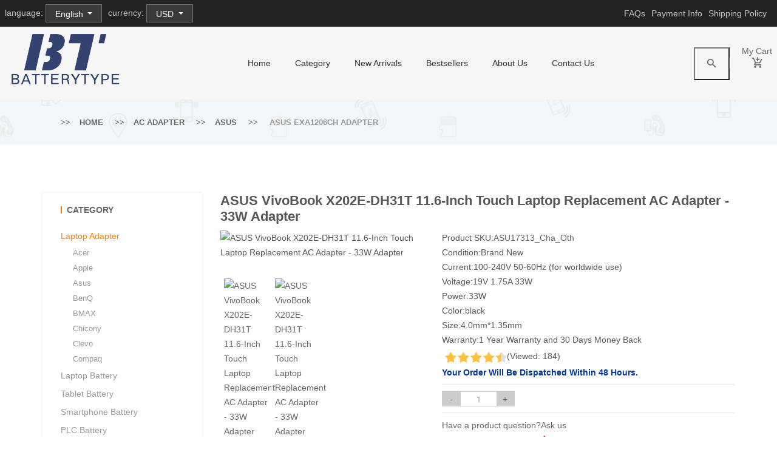

--- FILE ---
content_type: text/html; charset=UTF-8
request_url: https://www.batterytype.com/en/detail/17313/EXA1206CH
body_size: 12653
content:
<!doctype html>
<html class="no-js" lang="en">
<head>
    <meta charset="utf-8">
    <meta http-equiv="x-ua-compatible" content="ie=edge">
    <meta name="viewport" content="width=device-width, initial-scale=1">
    <meta name="csrf-token" content="XtWEnTZCAJNNo2PQeHX7B5bqyQ98xFpt49sqe9Cq">
    <meta name="currency" content="USD">
    <meta name="robots" content="index,follow" />
    <title>33W ASUS VivoBook X202E-DH31T 11.6-Inch Touch Laptop Adapter - Asus EXA1206CH</title>
    <meta name="keywords" content="Asus EXA1206CH Adapter,Asus EXA1206CH Charger,Asus EXA1206CH AC Adapter,replacement adapter for Asus EXA1206CH,ASUS VivoBook X202E-DH31T 11.6-Inch Touch Laptop.">
    <meta name="description" content="Replacement ASUS VivoBook X202E-DH31T 11.6-Inch Touch Laptop AC Adapter / AC Adapter, Part Number: EXA1206CH.Thank you for shopping the Asus EXA1206CH replacement Charger from the United Kingdom at Batterytype.com.">
    <meta property="og:title" content="33W ASUS VivoBook X202E-DH31T 11.6-Inch Touch Laptop Adapter - Asus EXA1206CH" /> 
    <meta property="og:description" content="Replacement ASUS VivoBook X202E-DH31T 11.6-Inch Touch Laptop AC Adapter / AC Adapter, Part Number: EXA1206CH.Thank you for shopping the Asus EXA1206CH replacement Charger from the United Kingdom at Batterytype.com." /> 
    <meta property="twitter:title" content="33W ASUS VivoBook X202E-DH31T 11.6-Inch Touch Laptop Adapter - Asus EXA1206CH"/>
    <meta property="twitter:description" content="Replacement ASUS VivoBook X202E-DH31T 11.6-Inch Touch Laptop AC Adapter / AC Adapter, Part Number: EXA1206CH.Thank you for shopping the Asus EXA1206CH replacement Charger from the United Kingdom at Batterytype.com."/>
    <meta name="twitter:card" content="product"/>
    <meta name="twitter:site" content="Batterytype"/>
    <meta property="twitter:image" content="https://www.batteriexpert.com/img/EXA1206CH.jpg"/> 
    <meta property="og:image" content="https://www.batteriexpert.com/img/EXA1206CH.jpg" />
    <meta property="og:url" content="https://www.batterytype.com/en/detail/17313/EXA1206CH"/>
    <meta property="og:locale" content="en_EN" />
    <meta property="og:type" content="product" /> 
    <meta property="og:site_name" content="Batterytype" />
    <script type="application/ld+json">
    {
      "@context": "https://schema.org/",
      "@type": "Product",
      "name": "Asus EXA1206CH adapter",
      "image": [
        "https://www.batteriexpert.com/img/EXA1206CH.jpg"
       ],
      "description": "Adapter Replacement for Asus EXA1206CH  - 100-240V 50-60Hz (for worldwide use), 19V 1.75A 33W,  Reliable functionality & full compatibility with your ASUS VivoBook X202E-DH31T 11.6-Inch Touch Laptop.Model: EXA1206CH.",
      "sku": "ASU17313_Cha_Oth",
      "mpn": "EXA1206CH",
      "brand": {
        "@type": "Brand",
        "name": "Asus"
      },
      "review": {
        "@type": "Review",
        "reviewRating": {
          "@type": "Rating",
          "ratingValue": 4,
          "bestRating": 5
        },
        "author": {
          "@type": "Person",
          "name": "Batterytype.com"
        }
      },
      "aggregateRating": {
        "@type": "AggregateRating",
        "ratingValue": 4.4,
        "reviewCount": 89
      },
      "offers": {
        "@type": "Offer",
        "url": "https://www.batterytype.com/en/detail/17313/EXA1206CH",
        "priceCurrency": "USD",
        "price": 67.48,
        "priceValidUntil": "2026-01-25",
        "itemCondition": "https://schema.org/UsedCondition",
        "availability": "https://schema.org/InStock"
      }
    }
    </script> 
    <link rel="canonical" href="https://www.batterytype.com/en/detail/17313/EXA1206CH">
    <!-- Favicon -->
    <link rel="shortcut icon" type="image/x-icon" href="/favicon.ico">
    <!-- All CSS Files -->
    <!-- Bootstrap fremwork main css -->
    <link rel="stylesheet" href="/static/css/bootstrap.min.css">
    <!-- Nivo-slider css -->
    <link rel="stylesheet" href="/static/css/nivo-slider.css">
    <!-- This core.css file contents all plugings css file. -->
    <link rel="stylesheet" href="/static/css/core.css">
    <!-- Theme shortcodes/elements style -->
    <link rel="stylesheet" href="/static/css/shortcodes.css">
    <!-- Theme main style -->
    <link rel="stylesheet" href="/static/css/style.css">
    <!-- Responsive css -->
    <link rel="stylesheet" href="/static/css/responsive.css">
    <!-- Style customizer (Remove these two lines please) -->
    <link rel="stylesheet" href="/static/css/style-customizer.css">
    <!-- Modernizr JS -->
    <script src="/static/js/modernizr-3.11.2.min.js"></script>
    <style>[wire\:loading] {display: none;}[wire\:offline] {display: none;}[wire\:dirty]:not(textarea):not(input):not(select) {display: none;}</style>
    <!-- Global site tag (gtag.js) - Google Analytics -->
<script async src="https://www.googletagmanager.com/gtag/js?id=G-7BZLMH8PW7"></script>
<script>
  window.dataLayer = window.dataLayer || [];
  function gtag(){dataLayer.push(arguments);}
  gtag('js', new Date());
  gtag('config', 'G-7BZLMH8PW7');
</script>
</head>
<body>
<!--[if lt IE 8]>
<p class="browserupgrade">You are using an <strong>outdated</strong> browser. Please <a href="http://browsehappy.com/">upgrade your browser</a> to improve your experience.</p>
<![endif]-->
<!-- Body main wrapper start -->
<div id="app" class="wrapper">
    <!-- START HEADER AREA -->
<header class="header-area header-wrapper gray-bg">
    <div class="header-top-bar">
        <div class="container-fluid">
            <div class="row">

                <div class="col-lg-6 col-md-6 d-md-block">
                                        <div class="dropdown float-sm-start" style="margin: 7px 10px 0 0">
                        <span  style="color: #c9c9c9">language:</span>
                        <a class="btn btn-secondary dropdown-toggle" href="#" role="button"  style="background-color: #3a3a3a"  id="dropdownMenuLink" data-bs-toggle="dropdown" aria-expanded="false">
                            English
                        </a>

                        <ul class="dropdown-menu" aria-labelledby="dropdownMenuLink">
                                                            <li>
                                    <a class="dropdown-item" rel="alternate" hreflang="en" href="https://www.batterytype.com/en/detail/17313/EXA1206CH">
                                        English
                                    </a>
                                </li>
                                                            <li>
                                    <a class="dropdown-item" rel="alternate" hreflang="es" href="https://www.batterytype.com/es/detail/17313/EXA1206CH">
                                        español
                                    </a>
                                </li>
                                                            <li>
                                    <a class="dropdown-item" rel="alternate" hreflang="pt" href="https://www.batterytype.com/pt/detail/17313/EXA1206CH">
                                        português
                                    </a>
                                </li>
                                                    </ul>
                    </div>
                    <div class="dropdown float-sm-start" style="margin: 7px 10px 0 0">
                        <span  style="color: #c9c9c9">currency:</span>
                        <a class="btn btn-secondary dropdown-toggle"  style="background-color: #3a3a3a" role="button" id="dropdownMenuLink" data-bs-toggle="dropdown" aria-expanded="false">
                            USD
                        </a>

                        <ul class="dropdown-menu" aria-labelledby="dropdownMenuLink">
                                                            <li>
                                    <a  class="dropdown-item" rel="alternate" hreflang="" href="https://www.batterytype.com/en/local/currency/USD">
                                        USD|$
                                    </a>
                                </li>
                                                            <li>
                                    <a  class="dropdown-item" rel="alternate" hreflang="" href="https://www.batterytype.com/en/local/currency/EUR">
                                        EUR|€
                                    </a>
                                </li>
                                                            <li>
                                    <a  class="dropdown-item" rel="alternate" hreflang="" href="https://www.batterytype.com/en/local/currency/MXN">
                                        MXN|mex$
                                    </a>
                                </li>
                                                    </ul>
                    </div>
                                    </div>

                <div class="col-lg-6 col-md-6">
                    <div class="top-link clearfix">
                        <ul class="f-right" style="margin: 10px 0;display: flex;">
                            <li style="margin-right: 10px;">
                                <a style="color: #c9c9c9" href="https://www.batterytype.com/en/faq">
                                FAQs                                </a>
                            </li>
                            <li style="margin-right: 10px">
                                <a style="color: #c9c9c9" href="https://www.batterytype.com/en/pay">
                                Payment Info                                </a>
                            </li >
                            <li style="margin-right: 10px">
                                <a style="color: #c9c9c9" href="https://www.batterytype.com/en/shipment">
                                Shipping Policy                                </a>
                            </li>
                        </ul>
                    </div>
                </div>
            </div>
        </div>
    </div>
    <!-- header-middle-area -->
    <div id="sticky-header" class="header-middle-area">
        <div class="container-fluid">
            <div class="full-width-mega-dropdown">
                <div class="row">
                    <!-- logo -->
                    <div class="col-lg-3 col-md-4">
                        <div class="logo">
                            <a href="https://www.batterytype.com/en">
                                <img src="/static/picture/logo.png" alt="Batterytype.com">
                            </a>
                        </div>
                    </div>
                    <!-- primary-menu -->
                    <div class="col-lg-7 d-none d-lg-block">
                        <nav id="primary-menu">
                            <ul class="main-menu text-center">
                                <li><a href="https://www.batterytype.com/en">home</a>
                                </li>
                                <li class="mega-parent"><a href="#">category</a>
                                    <div class="mega-menu-area clearfix">
                                        <div class="mega-menu-link mega-menu-link-4  f-left">
                                            <ul class="single-mega-item">
                                                                                             <li >
                                                    <a href="https://www.batterytype.com/en/category/1/Laptop%20Adapter">Laptop Adapter</a>
                                                </li>
                                                                                                <li >
                                                    <a href="https://www.batterytype.com/en/category/2/Laptop%20Battery">Laptop Battery</a>
                                                </li>
                                                                                                <li >
                                                    <a href="https://www.batterytype.com/en/category/3/Tablet%20Battery">Tablet Battery</a>
                                                </li>
                                                                                                <li >
                                                    <a href="https://www.batterytype.com/en/category/4/Smartphone%20Battery">Smartphone Battery</a>
                                                </li>
                                                                                                <li >
                                                    <a href="https://www.batterytype.com/en/category/5/Smart%20Watch%20Battery">Smart Watch Battery</a>
                                                </li>
                                                                                                <li >
                                                    <a href="https://www.batterytype.com/en/category/6/PLC%20Battery">PLC Battery</a>
                                                </li>
                                                                                                <li >
                                                    <a href="https://www.batterytype.com/en/category/7/Bluetooth%20Speakers%20Battery">Bluetooth Speakers Battery</a>
                                                </li>
                                                                                                <li >
                                                    <a href="https://www.batterytype.com/en/category/8/LED%20&amp;%20LCD%20TVs%20Cable">LED &amp; LCD TVs Cable</a>
                                                </li>
                                                                                                <li >
                                                    <a href="https://www.batterytype.com/en/category/9/Power%20Supply">Power Supply</a>
                                                </li>
                                                                                                <li >
                                                    <a href="https://www.batterytype.com/en/category/10/AC%20Adapter">AC Adapter</a>
                                                </li>
                                                                                                <li >
                                                    <a href="https://www.batterytype.com/en/category/11/Barcode%20Scanners%20Battery">Barcode Scanners Battery</a>
                                                </li>
                                                                                                <li >
                                                    <a href="https://www.batterytype.com/en/category/12/Camera%20Battery">Camera Battery</a>
                                                </li>
                                                                                                <li >
                                                    <a href="https://www.batterytype.com/en/category/13/Capacitors%20Battery">Capacitors Battery</a>
                                                </li>
                                                                                                <li >
                                                    <a href="https://www.batterytype.com/en/category/14/GPS%20Battery">GPS Battery</a>
                                                </li>
                                                                                                <li >
                                                    <a href="https://www.batterytype.com/en/category/15/Medical%20Battery">Medical Battery</a>
                                                </li>
                                                                                                <li >
                                                    <a href="https://www.batterytype.com/en/category/16/Mouse%20Battery">Mouse Battery</a>
                                                </li>
                                                                                                <li >
                                                    <a href="https://www.batterytype.com/en/category/17/PLC%20Cable">PLC Cable</a>
                                                </li>
                                                                                                <li >
                                                    <a href="https://www.batterytype.com/en/category/18/Power%20Tool%20Battery">Power Tool Battery</a>
                                                </li>
                                                                                                <li >
                                                    <a href="https://www.batterytype.com/en/category/19/Radio%20Communication%20Battery">Radio Communication Battery</a>
                                                </li>
                                                                                                <li >
                                                    <a href="https://www.batterytype.com/en/category/20/Wireless%20Router%20Battery">Wireless Router Battery</a>
                                                </li>
                                                                                                <li >
                                                    <a href="https://www.batterytype.com/en/category/21/Electronic%20Batteries">Electronic Batteries</a>
                                                </li>
                                                                                                <li >
                                                    <a href="https://www.batterytype.com/en/category/22/Headphones%20Battery">Headphones Battery</a>
                                                </li>
                                                                                                <li >
                                                    <a href="https://www.batterytype.com/en/category/23/Toys%20Battery">Toys Battery</a>
                                                </li>
                                                                                                <li >
                                                    <a href="https://www.batterytype.com/en/category/25/Keyboard%20Battery">Keyboard Battery</a>
                                                </li>
                                                                                                <li >
                                                    <a href="https://www.batterytype.com/en/category/26/POS%20Terminals%20&amp;%20Machines">POS Terminals &amp; Machines</a>
                                                </li>
                                                                                                <li >
                                                    <a href="https://www.batterytype.com/en/category/27/Test%20Equipment%20Battery">Test Equipment Battery</a>
                                                </li>
                                                                                                <li >
                                                    <a href="https://www.batterytype.com/en/category/28/Vacuum%20Cleaner%20Battery">Vacuum Cleaner Battery</a>
                                                </li>
                                                                                                <li >
                                                    <a href="https://www.batterytype.com/en/category/29/Printers%20Battery">Printers Battery</a>
                                                </li>
                                                                                                <li >
                                                    <a href="https://www.batterytype.com/en/category/30/Drone%20Battery">Drone Battery</a>
                                                </li>
                                                                                                <li >
                                                    <a href="https://www.batterytype.com/en/category/31/Crane%20Remote%20Control%20Battery">Crane Remote Control Battery</a>
                                                </li>
                                                                                                <li >
                                                    <a href="https://www.batterytype.com/en/category/32/Radio%20Equipment%20Battery%20Chargers">Radio Equipment Battery Chargers</a>
                                                </li>
                                                                                                <li >
                                                    <a href="https://www.batterytype.com/en/category/33/Survey%20Equipment%20Charger">Survey Equipment Charger</a>
                                                </li>
                                                                                                <li >
                                                    <a href="https://www.batterytype.com/en/category/34/Game%20Console%20Battery">Game Console Battery</a>
                                                </li>
                                                                                                <li >
                                                    <a href="https://www.batterytype.com/en/category/35/Apple%20iPod%20Battery">Apple iPod Battery</a>
                                                </li>
                                                                                                <li >
                                                    <a href="https://www.batterytype.com/en/category/36/Key%20Fob%20Battery">Key Fob Battery</a>
                                                </li>
                                                                                                <li >
                                                    <a href="https://www.batterytype.com/en/category/37/Vacuum%20Robot%20Battery">Vacuum Robot Battery</a>
                                                </li>
                                                                                                <li >
                                                    <a href="https://www.batterytype.com/en/category/38/MP3%20Audio%20Player%20Battery">MP3 Audio Player Battery</a>
                                                </li>
                                                                                                <li >
                                                    <a href="https://www.batterytype.com/en/category/39/Button%20Cell%20Battery">Button Cell Battery</a>
                                                </li>
                                                                                                <li >
                                                    <a href="https://www.batterytype.com/en/category/40/Standard%20Battery">Standard Battery</a>
                                                </li>
                                                                                                <li >
                                                    <a href="https://www.batterytype.com/en/category/41/Crane%20Remote%20Control%20Battery%20Charger">Crane Remote Control Battery Charger</a>
                                                </li>
                                                                                                <li >
                                                    <a href="https://www.batterytype.com/en/category/42/Camcorder%20Battery">Camcorder Battery</a>
                                                </li>
                                                                                                <li >
                                                    <a href="https://www.batterytype.com/en/category/43/Electric%20Scooter%20and%20Hoverboard%20Battery">Electric Scooter and Hoverboard Battery</a>
                                                </li>
                                                                                                <li >
                                                    <a href="https://www.batterytype.com/en/category/44/USB%20Cables">USB Cables</a>
                                                </li>
                                                                                                <li >
                                                    <a href="https://www.batterytype.com/en/category/45/Hair%20Clipper%20and%20Shaver%20Battery">Hair Clipper and Shaver Battery</a>
                                                </li>
                                                                                                <li >
                                                    <a href="https://www.batterytype.com/en/category/46/Video%20Doorbell%20Battery">Video Doorbell Battery</a>
                                                </li>
                                                                                                <li >
                                                    <a href="https://www.batterytype.com/en/category/47/Alarm%20Battery">Alarm Battery</a>
                                                </li>
                                                                                            </ul>

                                        </div>
                                    </div>
                                </li>

                                <li>
                                    <a href="https://www.batterytype.com/en/new">New Arrivals</a>
                                </li>
                                <li>
                                    <a href="https://www.batterytype.com/en/hot">Bestsellers</a>
                                </li>
                                <li>
                                    <a href="https://www.batterytype.com/en/about_us">About Us</a>
                                </li>
                                <li>
                                    <a href="mailto:info@batterytype.com">Contact Us</a>
                                </li>
                            </ul>
                        </nav>
                    </div>
                    <!-- header-search & total-cart -->
                    <div wire:initial-data="{&quot;id&quot;:&quot;UikPRGTqKs6ddlhu4kE4&quot;,&quot;name&quot;:&quot;cart.header&quot;,&quot;redirectTo&quot;:false,&quot;locale&quot;:&quot;en&quot;,&quot;events&quot;:[],&quot;eventQueue&quot;:[],&quot;dispatchQueue&quot;:[],&quot;data&quot;:{&quot;number&quot;:1,&quot;carts&quot;:[],&quot;symbol&quot;:&quot;$&quot;,&quot;locale&quot;:&quot;en&quot;,&quot;currency&quot;:&quot;USD&quot;,&quot;total&quot;:0},&quot;children&quot;:[],&quot;checksum&quot;:&quot;9166c6f0744d9991a4a2a54d12e91521c02a9936ab61cd25cfbba27a2e391125&quot;}" wire:id="UikPRGTqKs6ddlhu4kE4" class="col-lg-2 col-md-8">
    <div class="search-top-cart  f-right">
        <!-- header-search -->
        <div class="header-search f-left">
            <div class="header-search-inner">
                <button class="search-toggle">
                    <i class="zmdi zmdi-search"></i>
                </button>
                <form  id="search" action="https://www.batterytype.com/en/search" method="get" >
                    <div class="top-search-box">
                        <input type="text" name="keyword" value="" placeholder="Model or product number...">
                        <button type="button" onclick="var v =document.querySelector('input[name=\'keyword\']').value;if (v){document.getElementById('search').submit()}">
                            <i class="zmdi zmdi-search"></i>
                        </button>
                    </div>
                </form>
            </div>
        </div>
        <!-- total-cart -->
        <div class="total-cart f-left">
            <div class="total-cart-in">
                <div class="cart-toggler">
                    <a href="#">
                        <span class="cart-quantity">My Cart</span><br>
                        <span class="cart-icon">
                            <i class="zmdi zmdi-shopping-cart-plus"></i>
                        </span>
                    </a>
                </div>
                <ul>
                    <li>
                                            </li>
                    <li>
                        <div class="top-cart-inner subtotal">
                            <b class="text-uppercase g-font-2">
                            Total:
                                <span>$ 0</span>
                            </b>
                        </div>
                    </li>
                    <li>
                        <div class="top-cart-inner view-cart">
                            <b class="text-uppercase">
                                <a href="https://www.batterytype.com/en/carts">View the cart</a>
                            </b>
                        </div>
                    </li>
                </ul>
            </div>
        </div>
    </div>
</div>
                </div>
            </div>
        </div>
    </div>
</header>
<!-- END HEADER AREA -->

<!-- START MOBILE MENU AREA -->
<div class="mobile-menu-area d-block d-lg-none section">
    <div class="container">
        <div class="row">
            <div class="col-lg-12">
                <div class="mobile-menu">
                    <nav id="dropdown">
                        <ul>
                            <li><a href="/">Inicio</a>
                            </li>
                            <li>
                            <a href="https://www.batterytype.com/en/new">New Arrivals</a>
                            </li>
                            <li><a href="https://www.batterytype.com/en/hot">Bestsellers</a>
                            </li>
                            <li><a href="https://www.batterytype.com/en/about_us">About Us</a>
                            </li>
                            <li>
                            <a href="/shipment">
                                Shipping Policy                                </a>
                            </li>
                            <li>
                            <a href="mailto:info@batterytype.com">Contact Us</a>
                            </li>
                        </ul>
                    </nav>
                </div>
            </div>
        </div>
    </div>
</div>
<!-- END MOBILE MENU AREA -->
        <!-- BREADCRUMBS SETCTION START -->
    <div class="breadcrumbs-section mb-80 section">
        <div class="breadcrumbs overlay-bg">
            <div class="container">
                <div class="row">
                    <div class="col-lg-12">
                        <div class="breadcrumbs-inner">
                            <ul class="breadcrumb-list">
                                <li><a href="https://www.batterytype.com/en">Home</a></li>
                                <li><a href="https://www.batterytype.com/en/category/10/AC%20Adapter">AC Adapter</a></li>
                                <li><a href="https://www.batterytype.com/en/brand/10/Asus">Asus</a></li>
                                <li>
                                                                        Asus EXA1206CH Adapter
                                                                    </li>
                            </ul>
                        </div>
                    </div>
                </div>
            </div>
        </div>
    </div>
    <!-- BREADCRUMBS SETCTION END -->
    <!-- Start page content -->
    <section id="page-content" class="page-wrapper section">
        <!-- SHOP SECTION START -->
        <div class="shop-section mb-80">
            <div class="container">
                <div class="row">
                    <div class="col-lg-9 order-lg-2 order-1">
                        <!-- single-product-area start -->
                        <div class="single-product-area mb-80">
                            <div class="row">
                                <h1 class="text-black-1" style="font-size: 22px;">
                                                                        ASUS VivoBook X202E-DH31T 11.6-Inch Touch Laptop Replacement AC Adapter - 33W Adapter
                                                                    </h1>
                                
                                <!-- imgs-zoom-area start -->
                                <div class="col-lg-5">
                                    <div class="imgs-zoom-area">
                                                                                    <img id="zoom_03" src="https://www.batteriexpert.com/img/EXA1206CH.jpg" alt=" ASUS VivoBook X202E-DH31T 11.6-Inch Touch Laptop Replacement AC Adapter - 33W Adapter ">
                                                                                <div class="row">
                                            <div class="col-lg-12">
                                                <div id="gallery_01" class="carousel-btn slick-arrow-3 mt-30">
                                                                                                                                                                        <div class="p-c">
                                                                <a href="#" data-image="https://www.batteriexpert.com/img/EXA1206CH.jpg" title=" ASUS VivoBook X202E-DH31T 11.6-Inch Touch Laptop Replacement AC Adapter - 33W Adapter ">
                                                                    <img class="zoom_03" src="https://www.batteriexpert.com/img/EXA1206CH.jpg"
                                                                         alt=" ASUS VivoBook X202E-DH31T 11.6-Inch Touch Laptop Replacement AC Adapter - 33W Adapter ">
                                                                </a>
                                                            </div>
                                                                                                                    <div class="p-c">
                                                                <a href="#" data-image="https://www.batteriexpert.com/img/PA-1450-01D_01.jpg" title=" ASUS VivoBook X202E-DH31T 11.6-Inch Touch Laptop Replacement AC Adapter - 33W Adapter ">
                                                                    <img class="zoom_03" src="https://www.batteriexpert.com/img/PA-1450-01D_01.jpg"
                                                                         alt=" ASUS VivoBook X202E-DH31T 11.6-Inch Touch Laptop Replacement AC Adapter - 33W Adapter ">
                                                                </a>
                                                            </div>
                                                                                                                                                            </div>
                                            </div>
                                        </div>
                                        <img src="/static/picture/CE.png" alt="RoHS compatible">
                                    </div>
                                </div>
                                <!-- imgs-zoom-area end -->
                                <!-- single-product-info start -->
                                <div class="col-lg-7">
                                    <div class="single-product-info">
                                       
                                        <ul>
                                            <li><span>Product SKU:</span><a
                                                    href="https://www.batterytype.com/en/model/17313/EXA1206CH">ASU17313_Cha_Oth</a>
                                            </li>
                                            <li><span>Condition:</span>Brand New</li>
                                                                                            <li><span>Current:</span>100-240V 50-60Hz (for worldwide use)</li>
                                                <li><span>Voltage:</span>19V 1.75A 33W</li>
                                                <li><span>Power:</span>33W</li>                                                                                        <li><span>Color:</span>black</li>                                            <li><span>Size:</span>4.0mm*1.35mm</li>                                            <li><span>Warranty:</span>1 Year Warranty and 30 Days Money Back</li>
                                            <li><img src="/static/picture/5star.png">(Viewed: 184)</li>
                                        </ul>
                                        <p class="brand-name-2">
                                                                                            Your order will be dispatched within 48 hours.
                                                                                       </p>
                                        <hr>
                                        <form id="form" action="https://www.batterytype.com/en/carts" method="post">
                                            <input type="hidden" name="_token" value="XtWEnTZCAJNNo2PQeHX7B5bqyQ98xFpt49sqe9Cq">                                            <input type="hidden" name="id" value="17313">
                                            <input type="hidden" name="jian" value="EXA1206CH">
                                            <div class="sin-plus-minus clearfix">
                                                <div class="cart-plus-minus">
                                                    <div class="dec qty-button" style="width: 25%!important;">-</div>
                                                    <input type="text" value="1"  min="1" name="qty" class="cart-plus-minus-box">
                                                    <div class="inc qty-button" style="width: 25%!important;">+</div>
                                                </div>
                                            </div>
                                            <hr>
                                            <!-- single-product-price -->
                                            <p><a href="mailto:info@batterytype.com">Have a product question?Ask us</a></p>
                                            <p class="pro-price" style="font-weight:bold;">Special Price: $ 67.48</p>
                                            <!--  hr -->
                                            <div>
                                                                                                    <a type="submit" onclick="document.getElementById('form').submit()" class="button extra-small button-black" tabindex="-1">
                                                        <span class="text-uppercase">Add to Cart</span>
                                                    </a>
                                                
                                            </div>
                                        </form>
                                                                                <p>
                                                <b>⚡️ Reliability and security</b><br>
                                                Asus EXA1206CH Adapter meets all technical requirements for reliability and security.
                                            </p>
                                            <p>
                                                <b>⚡️ Safety and conformity certificates</b><br>
                                                Asus EXA1206CH Adapter has CE, FCC and ROHS certificates, and complies with all requirements for safety applicable within the territory of the EU member states.
                                            </p>
                                                                            </div>
                                </div>
                                <!-- single-product-info end -->
                            </div>
                            <!-- single-product-tab -->
                            <div class="row">
                                <div class="col-lg-12">
                                    <!-- hr -->
                                    <img src="/static/picture/warranty_uk.png" alt="Highlight" >
                                    <hr>
                                    <div class="single-product-tab reviews-tab">
                                        <ul class="nav mb-20">
                                            <li><a class="active" href="#description"
                                                   data-bs-toggle="tab">Description</a></li>
                                            <li><a href="#information" data-bs-toggle="tab">Shipping & Payment</a></li>
                                            <li><a href="#reviews" data-bs-toggle="tab">Help Center</a></li>
                                        </ul>
                                        <div class="tab-content">
                                            <div role="tabpanel" class="tab-pane active show" id="description">
                                                                                                <h2 style="font-size:15px;" title="EXA1206CH Charger,Compatible with ASUS VivoBook X202E-DH31T 11.6-Inch Touch Laptop">EXA1206CH Charger,Compatible with ASUS VivoBook X202E-DH31T 11.6-Inch Touch Laptop</h2>
                                                <p>
                                                With latest technology, this adapter is specially designed with built-in protection to protect your computer against unexpected power surge damages. Besides, it also features stable voltage and noise reduction.Overall, this power adapter is of high efficiency and reliability<br>
                                                    <b>⚡️ New laptop charger</b><br>
                                                    Most laptops can be used without any issues for approximately 5 to 8 years. However, the average life cycle of their chargers is between 1 and 3 years, depending on the intensity of operation. Among the most frequent reasons for charger replacement are cable loss and disruption.
                                                </p>
                                                                                                <h2>This Asus EXA1206CH adapter Replaces:</h2>
                                                                                                    ADP-40TH_A, EXA1206CH, 0A001-00330100<br />One Plug (US/ UK/ EU/ AU) is free(fit your country)<br />Note: We'll send you the power Plug with the corresponding wall plug according to your shipping address. For example, if your shipping address is in US, then the power plug will be with the US standard wall plug. If you need the different plug used in your country, please contact us immediately after you have paid
                                                                                                <h2>This EXA1206CH adapter Fits The Following Asus Models:</h2>
                                                <p>Asus Taichi 11.6-inch Touch<br>
ASUS Taichi 21- DH51<br>
ASUS Taichi 21-DH71<br>
Asus VivoBook X201E<br>
Asus VivoBook X201E-DH01<br>
Asus VivoBook X201E-KX003H<br>
Asus VivoBook X201E-KX006H<br>
Asus VivoBook X201E-KX009H<br>
Asus VivoBook X201E-KX022H<br>
Asus VivoBook X201E-KX040H<br>
Asus VivoBook X201E-KX042H<br>
Asus VivoBook X201E-KX096H<br>
Asus VivoBook X201E-KX097H<br>
Asus VivoBook X201E-KX098H<br>
Asus VivoBook X201E-KX099H<br>
Asus VivoBook X202E<br>
Asus VivoBook X202E-DH31T<br>
Asus VivoBook X202E-CT001H<br>
Asus VivoBook X202E-CT006H<br>
Asus VivoBook X202E-CT009H<br>
Asus VivoBook X202E-CT025H<br>
Asus VivoBook X202E-CT987<br>
Asus VivoBook X202E-CT987G<br>
Asus VivoBook X202E-CT3217<br>
Asus VivoBook Q200E<br>
Asus VivoBook Q200E-BHI3T45<br>
Asus VivoBook F201E<br>
Asus VivoBook F201E-KX052H<br>
Asus VivoBook F201E-KX063H<br>
Asus VivoBook F201E- KX064H<br>
Asus VivoBook F201E-KX065H<br>
Asus VivoBook F201E-KX065DU<br>
Asus VivoBook F201E-KX066H<br>
Asus VivoBook F201E-KX066DU<br>
Asus VivoBook F201E-KX067H<br>
Asus VivoBook F201E-KX067DU<br>
Asus VivoBook F201E-KX068H<br>
Asus VivoBook F201E-KX068DU<br>
Asus VivoBook X202E- CT3217<br>
ASUS VivoBook S200E-RHI3T73<br>
ASUS VivoBook S200E-CT157H<br>
ASUS VivoBook S200E-CT158H<br>
ASUS VivoBook S200E-CT162H<br>
ASUS VivoBook S200E-CT178H<br>
ASUS VivoBook S200E-CT179H<br>
ASUS VivoBook S200E-CT182H<br>
ASUS VivoBook S200E-CT185H<br>
ASUS VivoBook S200E-CT186H<br>
ASUS VivoBook S200E-CT190H<br>
ASUS VivoBook S200E-CT206H<br>
ASUS VivoBook S200E-CT216H<br>
ASUS VivoBook S200E-CT217H<br>
ASUS VivoBook S200E-CT006T<br>
ASUS VivoBook S200E-CT009T<br>
ASUS VivoBook S200E-0133K3217U <br>
ASUS VivoBook S200E-0143KULV987</p>
                                                <img src="/static/picture/SafetyFirst.png" alt="Safety First">
                                                                                                    <h3>Maintenance and instructions for the Asus EXA1206CH adapter:</h3>
                                                    <p>1. Wiring is exposed. If the cable is worn in any way, this may result in some internal cable exposure. If the cable is severely worn and the cable is exposed, the adapter should be stopped.</p>
                                                    <p>The cable is broken. A cable break may occur in the flexible connector near the adapter module or connector. These flexible joints are used to bend the cable when the adapter module is wound, but may become brittle over time, causing breakage. If the cable hits the edge of an object such as a table or stool, it may also break.</p>
                                                    <p>2. The stitches are bent or broken. If the computer port is not properly inserted, the adapter pins may bend or break completely. Unplugging or inserting the cable at an angle may cause the center pin of the adapter to bend. If this happens frequently, the pins may break and the adapter will stop working.</p>
                                                    <p>3. The cable is loose. If your cable is loose, try unplugging the cable and reconnecting it to make sure it is in place. If the cable is still loose, check for broken or broken pins or connectors or cables. If the cable is damaged and it is loose, you must replace the adapter or cable.</p>
                                                    <p>4. The cable is worn. Cable wear is most likely to occur at either end of the cable connecting the adapter module to the connector that connects to the computer. This may be due to the number of times the cable wraps around the adapter module or the cable is subjected to any unnecessary stress.</p>
                                                    <p><b>Tags:</b>Asus EXA1206CH Adapter,Asus EXA1206CH Charger,Asus EXA1206CH AC Adapter,replacement adapter for Asus EXA1206CH,ASUS VivoBook X202E-DH31T 11.6-Inch Touch Laptop.</p>
                                                                                                </div>
                                            <div role="tabpanel" class="tab-pane" id="information">
                                                <h3>Shipping & Handling</h3>
                                                <p>Free Shipping on All Products</p>
                                                <p>All orders placed for Standard Shipping on all stock items will be shipped within 1 - 2 business days.</p>
                                                <p>Estimated Delivery Time:7 - 15 Business Days</p>
                                                <p>It is very easy for you to check the status of your order and locate the package during transit, as an email with a tracking number will be sent to your email address after your order has been shipped out. Tracking number will be emailed to buyer once your ordered item is shipped out.</p>
                                                <p>Attention: Priority mail will be used for all PO Box shipping addresses ,But All APO's and military addresses do not apply here. Please use standard shipping for these. Thank you.</p>
                                                <h3>Payment Methods</h3>
                                                <p>
                                                    <img src="/static/picture/PaymentMethods.png" alt="Payment Methods">
                                                </p>
                                            </div>
                                            <div role="tabpanel" class="tab-pane" id="reviews">
                                                                                                    <h3>Tips for how to choose the right charger/adapter for your laptop:</h3>
                                                    <p>Please make sure the DC Output& Connector Size are matching your original Adapter before you buy.</p>
                                                    <p>Output Voltage and polarity must match with your old adapter.</p>
                                                    <p>Output Current is not as critical as output voltage, you could select either same or higher output current adapter.</p>
                                                    <p>Press Ctrl+F and type your model to see whether it's in the list. If the previous three notes are the same as your adapter, you can be sure our adapter is compatible, even if your model is not listed. You can check with the Output Voltage and Output Current on the label of your original charger or the bottom/back of your laptop. As to the polarity (connector size) you can measure it or compare with ours.</p>
                                                                                            </div>
                                        </div>
                                    </div>
                                    <!--  hr -->
                                    <hr>
                                </div>
                            </div>
                        </div>
                        <!-- single-product-area end -->
                        <div class="related-product-area">
                            <div class="row">
                                <div class="col-lg-12">
                                    <div class="section-title text-left mb-40">
                                        <h2 class="uppercase">Similar products</h2>
                                    </div>
                                    <div class="active-related-product">
                                                                                    <div class="product-item">
                                                <div class="product-img">
                                                    <a href="https://www.batterytype.com/en/detail/1748550/ADS-40FSG-19">
                                                        <img src="https://www.batteriexpert.com/img/GSB250-EU.jpg" alt="ADS-40FSG-19 for Lg XBOOM GO PK7 Portable Bluetooth Speaker">
                                                    </a>
                                                </div>
                                                <div class="product-info">
                                                    <h6 class="product-title">
                                                        <a href="https://www.batterytype.com/en/detail/1748550/ADS-40FSG-19">
                                                                                                                Brand-new LG ADS-40FSG-19 Adapter Replacement
                                                                                                                </a>
                                                    </h6>
                                                    <h3 class="pro-price">$ 22.99</h3>
                                                </div>
                                            </div>
                                                                                    <div class="product-item">
                                                <div class="product-img">
                                                    <a href="https://www.batterytype.com/en/detail/1748510/PSM41R-200">
                                                        <img src="https://www.batteriexpert.com/img/GSB629.jpg" alt="PSM41R-200 for Bose SoundLink Air &amp; Sounddock charger">
                                                    </a>
                                                </div>
                                                <div class="product-info">
                                                    <h6 class="product-title">
                                                        <a href="https://www.batterytype.com/en/detail/1748510/PSM41R-200">
                                                                                                                Brand-new Bose PSM41R-200 Adapter Replacement
                                                                                                                </a>
                                                    </h6>
                                                    <h3 class="pro-price">$ 34.99</h3>
                                                </div>
                                            </div>
                                                                                    <div class="product-item">
                                                <div class="product-img">
                                                    <a href="https://www.batterytype.com/en/detail/1748419/WM-EX808">
                                                        <img src="https://www.batteriexpert.com/img/ex808.jpg" alt="WM-EX808 for Sony Walkman WM-EX808 EX909 EX999 GX707 GX711">
                                                    </a>
                                                </div>
                                                <div class="product-info">
                                                    <h6 class="product-title">
                                                        <a href="https://www.batterytype.com/en/detail/1748419/WM-EX808">
                                                                                                                Brand-new Sony WM-EX808 Adapter Replacement
                                                                                                                </a>
                                                    </h6>
                                                    <h3 class="pro-price">$ 14.99</h3>
                                                </div>
                                            </div>
                                                                                    <div class="product-item">
                                                <div class="product-img">
                                                    <a href="https://www.batterytype.com/en/detail/1748415/WM-EX">
                                                        <img src="https://www.batteriexpert.com/img/WM-EX.jpg" alt="WM-EX for Sony Walkman WM-EX GX FX">
                                                    </a>
                                                </div>
                                                <div class="product-info">
                                                    <h6 class="product-title">
                                                        <a href="https://www.batterytype.com/en/detail/1748415/WM-EX">
                                                                                                                Brand-new Sony WM-EX Adapter Replacement
                                                                                                                </a>
                                                    </h6>
                                                    <h3 class="pro-price">$ 27.99</h3>
                                                </div>
                                            </div>
                                                                            </div>
                                </div>
                            </div>
                        </div>
                    </div>
                    <div class="col-lg-3 order-lg-1 order-2">

    <!-- widget-categories -->
    <aside class="widget widget-categories box-shadow mb-30">
        <h6 class="widget-title border-left mb-20">category</h6>
        <div id="cat-treeview" class="product-cat">
            <ul>
                                <li  class="open" ><a href="#">Laptop Adapter</a>
                    <ul>
                                               <li><a href="https://www.batterytype.com/en/brand/1/Acer">Acer</a></li>
                                                <li><a href="https://www.batterytype.com/en/brand/1/Apple">Apple</a></li>
                                                <li><a href="https://www.batterytype.com/en/brand/1/Asus">Asus</a></li>
                                                <li><a href="https://www.batterytype.com/en/brand/1/BenQ">BenQ</a></li>
                                                <li><a href="https://www.batterytype.com/en/brand/1/BMAX">BMAX</a></li>
                                                <li><a href="https://www.batterytype.com/en/brand/1/Chicony">Chicony</a></li>
                                                <li><a href="https://www.batterytype.com/en/brand/1/Clevo">Clevo</a></li>
                                                <li><a href="https://www.batterytype.com/en/brand/1/Compaq">Compaq</a></li>
                                            </ul>
                </li>
                                <li ><a href="#">Laptop Battery</a>
                    <ul>
                                               <li><a href="https://www.batterytype.com/en/brand/2/ABB">ABB</a></li>
                                                <li><a href="https://www.batterytype.com/en/brand/2/Accent">Accent</a></li>
                                                <li><a href="https://www.batterytype.com/en/brand/2/Acer">Acer</a></li>
                                                <li><a href="https://www.batterytype.com/en/brand/2/ADLINK">ADLINK</a></li>
                                                <li><a href="https://www.batterytype.com/en/brand/2/Advantech">Advantech</a></li>
                                                <li><a href="https://www.batterytype.com/en/brand/2/Aierxuan">Aierxuan</a></li>
                                                <li><a href="https://www.batterytype.com/en/brand/2/Alldocube">Alldocube</a></li>
                                                <li><a href="https://www.batterytype.com/en/brand/2/Amour">Amour</a></li>
                                            </ul>
                </li>
                                <li ><a href="#">Tablet Battery</a>
                    <ul>
                                               <li><a href="https://www.batterytype.com/en/brand/3/Acer">Acer</a></li>
                                                <li><a href="https://www.batterytype.com/en/brand/3/Advantech">Advantech</a></li>
                                                <li><a href="https://www.batterytype.com/en/brand/3/Alcatel">Alcatel</a></li>
                                                <li><a href="https://www.batterytype.com/en/brand/3/Alldocube">Alldocube</a></li>
                                                <li><a href="https://www.batterytype.com/en/brand/3/Amazon">Amazon</a></li>
                                                <li><a href="https://www.batterytype.com/en/brand/3/Amazon%20Kindle">Amazon Kindle</a></li>
                                                <li><a href="https://www.batterytype.com/en/brand/3/Amobile">Amobile</a></li>
                                                <li><a href="https://www.batterytype.com/en/brand/3/Apack">Apack</a></li>
                                            </ul>
                </li>
                                <li ><a href="#">Smartphone Battery</a>
                    <ul>
                                               <li><a href="https://www.batterytype.com/en/brand/4/4Good">4Good</a></li>
                                                <li><a href="https://www.batterytype.com/en/brand/4/8848">8848</a></li>
                                                <li><a href="https://www.batterytype.com/en/brand/4/ACE">ACE</a></li>
                                                <li><a href="https://www.batterytype.com/en/brand/4/Acer">Acer</a></li>
                                                <li><a href="https://www.batterytype.com/en/brand/4/AGM">AGM</a></li>
                                                <li><a href="https://www.batterytype.com/en/brand/4/aigo">aigo</a></li>
                                                <li><a href="https://www.batterytype.com/en/brand/4/AKK">AKK</a></li>
                                                <li><a href="https://www.batterytype.com/en/brand/4/Alcatel">Alcatel</a></li>
                                            </ul>
                </li>
                                <li ><a href="#">PLC Battery</a>
                    <ul>
                                               <li><a href="https://www.batterytype.com/en/brand/6/ABB">ABB</a></li>
                                                <li><a href="https://www.batterytype.com/en/brand/6/Allen%20Bradley">Allen Bradley</a></li>
                                                <li><a href="https://www.batterytype.com/en/brand/6/Arris">Arris</a></li>
                                                <li><a href="https://www.batterytype.com/en/brand/6/Boston">Boston</a></li>
                                                <li><a href="https://www.batterytype.com/en/brand/6/Cadnica">Cadnica</a></li>
                                                <li><a href="https://www.batterytype.com/en/brand/6/Coros">Coros</a></li>
                                                <li><a href="https://www.batterytype.com/en/brand/6/Dell">Dell</a></li>
                                                <li><a href="https://www.batterytype.com/en/brand/6/Delta">Delta</a></li>
                                            </ul>
                </li>
                                <li ><a href="#">Camera Battery</a>
                    <ul>
                                               <li><a href="https://www.batterytype.com/en/brand/12/AEE">AEE</a></li>
                                                <li><a href="https://www.batterytype.com/en/brand/12/Akaso">Akaso</a></li>
                                                <li><a href="https://www.batterytype.com/en/brand/12/Argus">Argus</a></li>
                                                <li><a href="https://www.batterytype.com/en/brand/12/Arlo">Arlo</a></li>
                                                <li><a href="https://www.batterytype.com/en/brand/12/Arris">Arris</a></li>
                                                <li><a href="https://www.batterytype.com/en/brand/12/BenQ">BenQ</a></li>
                                                <li><a href="https://www.batterytype.com/en/brand/12/Bolate">Bolate</a></li>
                                                <li><a href="https://www.batterytype.com/en/brand/12/Cadnica">Cadnica</a></li>
                                            </ul>
                </li>
                                <li ><a href="#">Radio Communication Battery</a>
                    <ul>
                                               <li><a href="https://www.batterytype.com/en/brand/19/ABELL">ABELL</a></li>
                                                <li><a href="https://www.batterytype.com/en/brand/19/Airbus">Airbus</a></li>
                                                <li><a href="https://www.batterytype.com/en/brand/19/Alinco">Alinco</a></li>
                                                <li><a href="https://www.batterytype.com/en/brand/19/AnyTone">AnyTone</a></li>
                                                <li><a href="https://www.batterytype.com/en/brand/19/Baodeng">Baodeng</a></li>
                                                <li><a href="https://www.batterytype.com/en/brand/19/Baofeng">Baofeng</a></li>
                                                <li><a href="https://www.batterytype.com/en/brand/19/BFDX">BFDX</a></li>
                                                <li><a href="https://www.batterytype.com/en/brand/19/Caltta">Caltta</a></li>
                                            </ul>
                </li>
                                <li ><a href="#">Electronic Batteries</a>
                    <ul>
                                               <li><a href="https://www.batterytype.com/en/brand/21/ABB">ABB</a></li>
                                                <li><a href="https://www.batterytype.com/en/brand/21/Abegal">Abegal</a></li>
                                                <li><a href="https://www.batterytype.com/en/brand/21/Abitron">Abitron</a></li>
                                                <li><a href="https://www.batterytype.com/en/brand/21/AcBel">AcBel</a></li>
                                                <li><a href="https://www.batterytype.com/en/brand/21/Accent">Accent</a></li>
                                                <li><a href="https://www.batterytype.com/en/brand/21/Agilent">Agilent</a></li>
                                                <li><a href="https://www.batterytype.com/en/brand/21/Agrident">Agrident</a></li>
                                                <li><a href="https://www.batterytype.com/en/brand/21/Aisiteke">Aisiteke</a></li>
                                            </ul>
                </li>
                
            </ul>
        </div>
    </aside>

    <!-- <w></w>idget-product -->
    <aside class="widget widget-product box-shadow">
        <h6 class="widget-title border-left mb-20">Popular Products</h6>
        <!-- product-item start -->
                <div class="product-item">
            <div class="product-img">
                <a href="https://www.batterytype.com/en/detail/1748884/U104046PHV-2P">
                    <img src="https://www.batteriexpert.com/img/U104046PHV-2P.jpg" alt="Qiyu VR 3">
                </a>
            </div>
            <div class="product-info">
                <h6 class="product-title">
                    <a href="https://www.batterytype.com/en/detail/1748884/U104046PHV-2P">
                                        Qiyu U104046PHV-2P Replacement Battery
                                           
                    </a>
                </h6>
                <h3 class="pro-price">$ 27.99</h3>
            </div>
        </div>
        <!-- product-item end -->
                <div class="product-item">
            <div class="product-img">
                <a href="https://www.batterytype.com/en/detail/1748883/CNB750E">
                    <img src="https://www.batteriexpert.com/img/CNB750E-1(1).jpg" alt="Entel HT644">
                </a>
            </div>
            <div class="product-info">
                <h6 class="product-title">
                    <a href="https://www.batterytype.com/en/detail/1748883/CNB750E">
                                        Entel CNB750E Replacement Battery
                                           
                    </a>
                </h6>
                <h3 class="pro-price">$ 44.99</h3>
            </div>
        </div>
        <!-- product-item end -->
                <div class="product-item">
            <div class="product-img">
                <a href="https://www.batterytype.com/en/detail/1748882/C129J4">
                    <img src="https://www.batteriexpert.com/img/C129J4(1).jpg" alt="C129J4 Speaker">
                </a>
            </div>
            <div class="product-info">
                <h6 class="product-title">
                    <a href="https://www.batterytype.com/en/detail/1748882/C129J4">
                                        Unbranded C129J4 Replacement Battery
                                           
                    </a>
                </h6>
                <h3 class="pro-price">$ 27.99</h3>
            </div>
        </div>
        <!-- product-item end -->
                <div class="product-item">
            <div class="product-img">
                <a href="https://www.batterytype.com/en/detail/1748881/4HR-3UTG">
                    <img src="https://www.batteriexpert.com/img/4HR-3UTG.jpg" alt="Fdk 4HR-3UTG">
                </a>
            </div>
            <div class="product-info">
                <h6 class="product-title">
                    <a href="https://www.batterytype.com/en/detail/1748881/4HR-3UTG">
                                        Fdk 4HR-3UTG Replacement Battery
                                           
                    </a>
                </h6>
                <h3 class="pro-price">$ 79.99</h3>
            </div>
        </div>
        <!-- product-item end -->
                <div class="product-item">
            <div class="product-img">
                <a href="https://www.batterytype.com/en/detail/1748880/EB-BR630ABY">
                    <img src="https://www.batteriexpert.com/img/EB-BR630ABY.jpg" alt="Samsung Galaxy Buds3 Pro EP-QR630">
                </a>
            </div>
            <div class="product-info">
                <h6 class="product-title">
                    <a href="https://www.batterytype.com/en/detail/1748880/EB-BR630ABY">
                                        Samsung EB-BR630ABY Replacement Battery
                                           
                    </a>
                </h6>
                <h3 class="pro-price">$ 19.88</h3>
            </div>
        </div>
        <!-- product-item end -->
                <div class="product-item">
            <div class="product-img">
                <a href="https://www.batterytype.com/en/detail/1748879/586075-3S1P">
                    <img src="https://www.batteriexpert.com/img/586075-3S1P.jpg" alt="Hasee X5-2021S5">
                </a>
            </div>
            <div class="product-info">
                <h6 class="product-title">
                    <a href="https://www.batterytype.com/en/detail/1748879/586075-3S1P">
                                        Hasee 586075-3S1P Replacement Battery
                                           
                    </a>
                </h6>
                <h3 class="pro-price">$ 64.89</h3>
            </div>
        </div>
        <!-- product-item end -->
            </aside>
        <aside class="widget widget-product box-shadow">
        <h6 class="widget-title border-left mb-20">RECENTLY VIEWED</h6>
        <!-- product-item start -->
                    <div class="product-item">
                <div class="product-img">
                    <a href="https://www.batterytype.com/en/detail/1745645/NCA103450">
                        <img src="https://www.batteriexpert.com/img/NCA103450.jpg" alt="Panasonic CGA103450A with Breaker">
                    </a>
                </div>
                <div class="product-info">
                    <h6 class="product-title">
                        <a href="https://www.batterytype.com/en/detail/1745645/NCA103450">
                                            Panasonic NCA103450 Replacement Battery
                                            </a>
                    </h6>
                    <h3 class="pro-price">$ 23.99</h3>
                </div>
            </div>
            <!-- product-item end -->
                    <div class="product-item">
                <div class="product-img">
                    <a href="https://www.batterytype.com/en/detail/1740962/BN5C">
                        <img src="https://www.batteriexpert.com/img/VY20A641-1.jpg" alt="Xiaomi MIUI Poco M4 Pro 5G">
                    </a>
                </div>
                <div class="product-info">
                    <h6 class="product-title">
                        <a href="https://www.batterytype.com/en/detail/1740962/BN5C">
                                            Xiaomi BN5C Replacement Battery
                                            </a>
                    </h6>
                    <h3 class="pro-price">$ 30.90</h3>
                </div>
            </div>
            <!-- product-item end -->
                    <div class="product-item">
                <div class="product-img">
                    <a href="https://www.batterytype.com/en/detail/1739687/MV07R">
                        <img src="https://www.batteriexpert.com/img/MV07R.jpg" alt="Dell G5 5000 5590 5500 5505">
                    </a>
                </div>
                <div class="product-info">
                    <h6 class="product-title">
                        <a href="https://www.batterytype.com/en/detail/1739687/MV07R">
                                            Dell MV07R Replacement Battery
                                            </a>
                    </h6>
                    <h3 class="pro-price">$ 92.01</h3>
                </div>
            </div>
            <!-- product-item end -->
                    <div class="product-item">
                <div class="product-img">
                    <a href="https://www.batterytype.com/en/detail/1738045/L15M4A01">
                        <img src="https://www.batteriexpert.com/img/L15M4A01.jpg" alt="Lenovo IdeaPad 100-15IBD 300-15ISK B50-50">
                    </a>
                </div>
                <div class="product-info">
                    <h6 class="product-title">
                        <a href="https://www.batterytype.com/en/detail/1738045/L15M4A01">
                                            Lenovo L15M4A01 Replacement Battery
                                            </a>
                    </h6>
                    <h3 class="pro-price">$ 61.50</h3>
                </div>
            </div>
            <!-- product-item end -->
                    <div class="product-item">
                <div class="product-img">
                    <a href="https://www.batterytype.com/en/detail/1736368/LP03XL">
                        <img src="https://www.batteriexpert.com/img/LP03XL.jpg" alt="HP ENVY 15T-AE 15T-AE000 15-AE020TX">
                    </a>
                </div>
                <div class="product-info">
                    <h6 class="product-title">
                        <a href="https://www.batterytype.com/en/detail/1736368/LP03XL">
                                            HP LP03XL Replacement Battery
                                            </a>
                    </h6>
                    <h3 class="pro-price">$ 70.77</h3>
                </div>
            </div>
            <!-- product-item end -->
                    <div class="product-item">
                <div class="product-img">
                    <a href="https://www.batterytype.com/en/detail/17313/EXA1206CH">
                        <img src="https://www.batteriexpert.com/img/EXA1206CH.jpg" alt="ASUS VivoBook X202E-DH31T 11.6-Inch Touch Laptop">
                    </a>
                </div>
                <div class="product-info">
                    <h6 class="product-title">
                        <a href="https://www.batterytype.com/en/detail/17313/EXA1206CH">
                                            Asus EXA1206CH Replacement Adapter
                                            </a>
                    </h6>
                    <h3 class="pro-price">$ 67.48</h3>
                </div>
            </div>
            <!-- product-item end -->
            </aside>
        </div>
                </div>
            </div>
        </div>
        <!-- SHOP SECTION END -->
    </section>
    <!-- End page content -->
    <footer id="footer" class="footer-area section">    
    <div class="footer-top">        
        <div class="container-fluid">            
            <div class="footer-top-inner gray-bg">                
                <div class="row">                    
                    <div class="col-xl-6 col-lg-5 col-md-5">                        
                        <div class="single-footer footer-about">                            
                            <div class="footer-logo"><img src="/static/picture/logo.png" alt="Batterytype.com">                            
                        </div>                            
                        <div class="footer-brief"><p>For 10+ years we have been offering quality batteries, chargers and accessories for thousands of devices at good prices.All the product are precision-engineered and rigorously tested for voltage, capacity, compatibility and safety to exceed original equipment manufacturer specifications. Available in stock. Express delivery.</div>                            
                        <ul class="footer-social">                                
                            <li><a class="facebook" href="https://www.akkusmarkt.de/"><img src="/static/picture/de.gif" alt="akkusmarkt.de"></a></li>
                            <li><a class="google-plus" href="https://www.batteriesglobal.co.uk/"><img src="/static/picture/uk.gif" alt="batteriesglobal.co.uk"></a></li> 
                            <li><a class="facebook" href="https://www.denchi-pc.jp/"><img src="/static/picture/jp.gif" alt="denchi-pc.jp"></a></li>     
                            <li><a class="twitter" href="https://www.grossiste-batteries.com/fr/"><img src="/static/picture/fr.gif" alt="grossiste-batteries.com"></a></li>
                            <li><a class="rss" href="https://www.itbatterie.com/"><img src="/static/picture/it.gif" alt="itbatterie.com"></a></li>
                            <li><a class="google-plus" href="https://www.koopaccus.net/"><img src="/static/picture/nl.gif" alt="koopaccus.net"></a></li>
                            <li><a class="google-plus" href="https://www.xn--baterasadaptador-dsb.es/index.html"><img src="/static/picture/es.gif" alt="xn--baterasadaptador-dsb.es"></a></li>
                            <li><a class="facebook" href="http://www.laptopowbateria.pl/"><img src="/static/picture/pl.gif" alt="laptopowbateria.pl"></a></li>
                            </ul>                        
                        </div>                    
                    </div>                    
                    <div class="col-xl-3 d-block d-xl-block d-lg-none d-md-none">                        
                        <div class="single-footer"><h4 class="footer-title border-left">Popular Searches</h4>
                        <ul class="footer-menu">                               
                                                                 
                             <li><a href="https://www.batterytype.com/en/brand/2/Lenovo"><i class="zmdi zmdi-circle"></i><span>Lenovo (550)</span></a></li>                                
                                                                 
                             <li><a href="https://www.batterytype.com/en/brand/4/Samsung"><i class="zmdi zmdi-circle"></i><span>Samsung (330)</span></a></li>                                
                                                                 
                             <li><a href="https://www.batterytype.com/en/brand/2/Asus"><i class="zmdi zmdi-circle"></i><span>Asus (280)</span></a></li>                                
                                                                 
                             <li><a href="https://www.batterytype.com/en/brand/2/HP"><i class="zmdi zmdi-circle"></i><span>HP (258)</span></a></li>                                
                                                                 
                             <li><a href="https://www.batterytype.com/en/brand/4/VIVO"><i class="zmdi zmdi-circle"></i><span>VIVO (221)</span></a></li>                                
                                                                 
                             <li><a href="https://www.batterytype.com/en/brand/2/Dell"><i class="zmdi zmdi-circle"></i><span>Dell (215)</span></a></li>                                
                                                         
                            </ul>                        
                        </div>                    
                    </div>                    
                    <div class="col-xl-3 col-lg-3 col-md-3">                        
                        <div class="single-footer"><h4 class="footer-title border-left">Customer service</h4>
                        <ul class="footer-menu">                                
                                                                
                            <li>
                                <a href="https://www.batterytype.com/en/pay"><i class="zmdi zmdi-circle"></i><span>
                                Payment Info</span></a>                                    
                            </li>                                
                                                                
                            <li>
                                <a href="https://www.batterytype.com/en/faq"><i class="zmdi zmdi-circle"></i><span>
                                FAQs</span></a>                                    
                            </li>                                
                                                                
                            <li>
                                <a href="https://www.batterytype.com/en/about_us"><i class="zmdi zmdi-circle"></i><span>
                                About Us</span></a>                                    
                            </li>                                
                                                                
                            <li>
                                <a href="https://www.batterytype.com/en/return"><i class="zmdi zmdi-circle"></i><span>
                                Returns Policy</span></a>                                    
                            </li>                                
                                                                
                            <li>
                                <a href="https://www.batterytype.com/en/shipment"><i class="zmdi zmdi-circle"></i><span>
                                Shipping Policy</span></a>                                    
                            </li>                                
                                                            
                            <li><a href="/sitemap.xml"><i class="zmdi zmdi-circle"></i> sitemap</a></li>                            
                        </ul>                        
                    </div>                    
                </div>                
                </div>            
            </div>        
        </div>    
        </div>    
        <div class="footer-bottom black-bg">        
            <div class="container-fluid">            
                <div class="plr-185">                
                    <div class="copyright">                    
                        <div class="row">                        
                            <div class="col-md-7">                            
                                <div class="copyright-text"><p class="copy-text">Copyright © 2026 Batterytype.com.All Rights Reserved.</p></div>                        
                            </div>                        
                            <div class="col-md-5" style="padding: 10px;">
                            <img src="/static/picture/visa-51x32.png" alt="visa">
                            <img src="/static/picture/mc-51x32.png" alt="mc">
                            <img src="/static/picture/maestro-51x32.png" alt="maestro">
                            <img  src="/static/picture/disc-51x32.png" alt="disc">
                            <img src="/static/picture/ax-51x32.png" alt="ax">
                            <img src="/static/picture/pp-51x32.png" alt="pp">
                        </div>                    
                        </div>                
                            </div>            
                        </div>        
                    </div>    
                </div></footer></div>
<!-- Body main wrapper end -->
<!-- Placed JS at the end of the document so the pages load faster -->
<script src="/js/app.js"></script>
<!-- jquery latest version -->
<script src="/static/js/jquery-3.6.0.min.js"></script>
<script src="/static/js/jquery-migrate-3.3.2.min.js"></script>
<!-- Bootstrap framework js -->
<script src="/static/js/bootstrap.bundle.min.js"></script>
<!-- jquery.nivo.slider js -->
<script src="/static/js/jquery.nivo.slider.js"></script>
<!-- All js plugins included in this file. -->
<script src="/static/js/plugins.js"></script>
<!-- Main js file that contents all jQuery plugins activation. -->
<script src="/static/js/main.js"></script>
<script>
    $.ajaxSetup({
        headers: {
            'currency': $('meta[name="currency"]').attr('content')
        }
    });
</script>
<script src="/livewire/livewire.js?id=d7d975b5d122717a1ee0" data-turbolinks-eval="false"></script><script data-turbolinks-eval="false">if (window.livewire) {console.warn('Livewire: It looks like Livewire\'s @livewireScripts JavaScript assets have already been loaded. Make sure you aren\'t loading them twice.')}window.livewire = new Livewire();window.livewire_app_url = '';window.livewire_token = 'XtWEnTZCAJNNo2PQeHX7B5bqyQ98xFpt49sqe9Cq';/* Make Alpine wait until Livewire is finished rendering to do its thing. */window.deferLoadingAlpine = function (callback) {window.addEventListener('livewire:load', function () {callback();});};document.addEventListener("DOMContentLoaded", function () {window.livewire.start();});var firstTime = true;document.addEventListener("turbolinks:load", function() {/* We only want this handler to run AFTER the first load. */if(firstTime) {firstTime = false;return;}window.livewire.restart();});document.addEventListener("turbolinks:before-cache", function() {document.querySelectorAll('[wire\\:id]').forEach(function(el) {const component = el.__livewire;const dataObject = {data: component.data,events: component.events,children: component.children,checksum: component.checksum,locale: component.locale,name: component.name,errorBag: component.errorBag,redirectTo: component.redirectTo,};el.setAttribute('wire:initial-data', JSON.stringify(dataObject));});});</script>
</body>
</html>


--- FILE ---
content_type: text/css
request_url: https://www.batterytype.com/static/css/nivo-slider.css
body_size: 627
content:
.nivoSlider{position:relative;width:100%;height:auto;overflow:hidden}.nivoSlider img{position:absolute;top:0;max-width:none}.nivo-main-image{display:block!important;position:relative!important;width:100%!important}.nivoSlider a.nivo-imageLink{position:absolute;top:0;left:0;width:100%;height:100%;border:0;padding:0;margin:0;z-index:6;display:none;background:#fff;filter:alpha(opacity=0);opacity:0}.nivo-slice{display:block;position:absolute;z-index:5;height:100%;top:0}.nivo-box{display:block;position:absolute;z-index:5;overflow:hidden}.nivo-box img{display:block}.nivo-caption{position:absolute;left:0;bottom:0;color:#fff;width:100%;z-index:8;padding:5px 10px;opacity:.8;overflow:hidden;display:none;-moz-opacity:.8;filter:alpha(opacity=8);-webkit-box-sizing:border-box;-moz-box-sizing:border-box;box-sizing:border-box}.nivo-caption p{}.nivo-caption a{display:inline-block}.nivo-html-caption{display:none}.nivo-directionNav a{color:#ccc;cursor:pointer;font-size:30px;position:absolute;right:30px;text-align:center;top:47%;width:20px;z-index:9}.nivo-nextNav{margin-top:50px}.nivo-nextNav::before{background:#ccc none repeat scroll 0 0;content:"";height:2px;left:0;position:absolute;top:-10px;width:18px}.nivo-controlNav{left:50px;position:absolute;top:50%;z-index:999}.nivo-controlNav a{background:#ccc none repeat scroll 0 0;cursor:pointer;display:block;font-size:0;height:3px;margin-bottom:5px;width:25px;transition:all .3s ease 0s}.nivo-controlNav a.active{background:#ff7f00 none repeat scroll 0 0;width:35px}.slider-direction{position:absolute;left:0;top:0;width:100%;background:0 0;color:#fff;font-size:16px;z-index:999;display:none}.nivoSlider a.nivo-imageLink{position:absolute;top:0;left:0;width:100%;height:100%;border:0;padding:0;margin:0;z-index:6;display:none;background:#fff;filter:alpha(opacity=0);opacity:0}.nivo-slice{display:block;position:absolute;z-index:5;height:100%;top:0}.nivo-box{display:block;position:absolute;z-index:5;overflow:hidden}.nivo-box img{display:block}.nivo-caption{position:absolute;left:0;top:0;color:#fff;width:100%;height:100%;z-index:8}.nivo-main-image{display:block!important;position:relative!important;width:100%!important}.nivo-slice{display:block;position:absolute;z-index:5;height:100%;top:0}.nivo-box{display:block;position:absolute;z-index:5;overflow:hidden}@-webkit-keyframes myfirst{from{width:0}to{width:100%}}@keyframes myfirst{from{width:0}to{width:100%}}.slider-progress.pos_hover{-webkit-animation-play-state:paused;animation-play-state:paused}.slider-progress{position:absolute;top:0;left:0;background-color:rgba(255,255,255,.7);height:5px;-webkit-animation:myfirst 5e3ms ease-in-out;-moz-animation:myfirst 5e3ms ease-in-out;-ms-animation:myfirst 5e3ms ease-in-out;animation:myfirst 5e3ms ease-in-out}.s-tb{display:table;height:100%;width:100%;float:left}.s-tb-c{display:table-cell;vertical-align:middle}.t-cn{text-align:center}.t-lft{text-align:left}.t-lfr{text-align:right}

--- FILE ---
content_type: text/css
request_url: https://www.batterytype.com/static/css/core.css
body_size: -78
content:
@import url("material-design-iconic-font.css");@import url("animate.min.css");@import url("slick.css");@import url("jquery-ui.min.css");@import url("meanmenu.min.css");@import url("jquery.fancybox.css");@import url("textanimate.css");@import url("jquery.mb.YTPlayer.min.css");@import url("default.css")

--- FILE ---
content_type: text/css
request_url: https://www.batterytype.com/static/css/style.css
body_size: 5749
content:
@import "css.css";
.boxed-layout .wrapper {
    box-shadow: -3px 0 50px -2px rgba(0, 0, 0, 0.14);
    margin: auto;
    position: relative;
    width: 1240px;
}

.boxed-layout .sticky {
    left: auto;
    margin: auto;
    width: 1240px;
}

.by-brand-product {
    margin-left: -15px;
    margin-right: -15px;
}

.brand-item {
    padding-left: 15px;
    padding-right: 15px;
}

.single-brand-product {
    position: relative;
}

.single-brand-product > a {
    display: block;
}

.single-brand-product img {
    width: 100%;
}

.single-brand-product .brand-title {
    bottom: 15px;
    margin: 0;
    position: absolute;
    right: 20px;
}

.active-featured-product,
.active-related-product {
    margin-left: -15px;
    margin-right: -15px;
}

.active-featured-product .product-item,
.active-related-product .product-item {
    margin-left: 15px;
    margin-right: 15px;
}

.product-item {
    margin-bottom: 30px;
    transition: all 0.3s ease 0s;
}

.product-img img {
    width: 100%;
}

.product-info {
    background: #f6f6f6 none repeat scroll 0 0;
    padding: 20px 0;
    text-align: center;
}

.product-title {
    color: #434343;
    /* font-family: raleway, sans-serif; */
    font-size: 14px;
    font-weight: 700;
    margin: 0;
    margin-bottom: 10px;
    /* overflow: hidden;
    text-overflow: ellipsis;
    text-transform: uppercase;
    white-space: nowrap; */
}

.pro-rating {
    line-height: 1;
    margin-bottom: 10px;
}

.pro-rating a {
    color: #ff7f00;
    font-size: 14px;
}

.pro-price {
    color: #fd0202;
    font-family: roboto, sans-serif;
    font-weight: 400;
    line-height: 20px;
    /* margin-bottom: 0; */
    z-index: 9;
    font-size: 25px;
}

.action-button {
}

.action-button > li {
    display: inline-block;
    margin-right: 10px;
}

.action-button > li:last-child {
    margin-right: 0;
}

.action-button > li > a {
    background: transparent;
    border: 1px solid #ddd;
    border-radius: 50%;
    color: #999;
    display: block;
    font-size: 14px;
    height: 30px;
    text-align: center;
    width: 30px;
}

.action-button > li > a i {
    line-height: 28px;
}

.action-button > li:hover > a {
    background: #ff7f00;
    border-color: #ff7f00;
    color: #fff;
}

.product-item:hover {
    box-shadow: 0 8px 13px rgba(0, 0, 0, 0.15);
}

.up-comming-pro {
}

.up-comming-pro-img {
    width: 47.3%;
}

.up-comming-pro-img img {
    width: 100%;
}

.up-comming-pro-info {
    padding: 0 30px;
    width: 52.7%;
}

.up-comming-pro-info h3 {
    color: #575757;
    font-weight: 600;
    margin: 45px 0 20px;
}

.up-comming-pro-info > p {
    margin-bottom: 40px;
}

.up-comming-time .cdown {
    display: inline-block;
    margin-right: 30px;
    text-align: center;
}

.up-comming-time .cdown:last-child {
    margin-right: 0;
}

.up-comming-time .time-count {
    border: 1px solid #fcab5b;
    border-radius: 50%;
    color: #999;
    display: block;
    font-family: roboto;
    font-size: 20px;
    font-weight: 700;
    height: 40px;
    line-height: 40px;
    width: 40px;
}

.up-comming-time .cdown p {
    color: #8a8888;
    line-height: 10px;
    margin: 10px 0 0;
}

.banner {
}

.banner-item {
    position: relative;
}

.banner-1::before {
    background: transparent url(../image/ribbon.png) repeat scroll 0 0;
    content: "";
    height: 137px;
    left: -11px;
    position: absolute;
    top: -11px;
    width: 146px;
}

.ribbon-price {
    left: 15px;
    position: absolute;
    top: 30px;
    transform: rotate(-42deg);
}

.ribbon-price span {
    color: #fefefe;
    font-family: roboto;
    font-size: 20px;
    font-weight: 500;
    line-height: 16px;
}

.banner-img img {
    width: 100%;
}

.banner-info {
    left: 30px;
    position: absolute;
    top: 35%;
}

.banner-featured-list li {
    color: #666;
}

.banner-featured-list li i {
    margin-right: 10px;
}

.pro-tab-menu {
    /*margin: 25px 0 30px;*/
    display: flex;
    justify-content: flex-end;
}

.pro-tab-menu-2 {
    justify-content: center;
}

@media (max-width: 480px) {
    .pro-tab-menu > ul {
        flex-direction: column;
    }
}

.pro-tab-menu ul li {
    display: inline-block;
    margin-left: 17px;
}

.pro-tab-menu ul li:first-child {
    margin-left: 0;
}

.pro-tab-menu ul li a {
    color: #999;
    display: block;
    font-size: 14px;
    font-weight: 500;
}

.pro-tab-menu ul li a.active {
    border-bottom: 1px solid #ffbf7f;
    color: #666;
}

.active-blog {
    margin-left: -15px;
    margin-right: -15px;
}

.active-blog .blog-item {
    margin-left: 15px;
    margin-right: 15px;
}

.active-blog-2 {
    margin-left: -15px;
    margin-right: -15px;
}

.active-blog-2 .blog-item-2 {
    margin-left: 15px;
    margin-right: 15px;
}

.blog-img > a {
    display: block;
}

.blog-img img {
    width: 100%;
}

.blog-title {
    font-weight: 700;
    line-height: 16px;
    overflow: hidden;
    text-overflow: ellipsis;
    white-space: nowrap;
}

.blog-desc p {
    margin-bottom: 25px;
}

.blog-item .read-more {
    margin-bottom: 45px;
}

.read-more a {
    display: inline-block;
    font-weight: 500;
    line-height: 14px;
}

.blog-meta {
    line-height: 1;
}

.blog-meta li {
    display: inline-block;
    margin-left: 15px;
}

.blog-meta li:first-child {
    margin-left: 0;
}

.blog-meta li a {
    display: block;
    font-size: 11px;
    font-weight: 500;
    line-height: 12px;
}

.blog-meta li a i {
    font-size: 13px;
    margin-right: 10px;
}

.blog-item {
    margin-bottom: 30px;
    overflow: hidden;
    position: relative;
}

.blog-item img {
    width: 100%;
}

.blog-item .blog-desc {
    backface-visibility: hidden;
    background: rgba(255, 127, 0, 0.95) none repeat scroll 0 0;
    height: 100%;
    left: 0;
    padding: 40px;
    position: absolute;
    top: 0;
    width: 100%;
    opacity: 0;
    transition: all 0.5s ease 0s;
}

.blog-item .blog-desc::before,
.blog-item .blog-desc::after {
    bottom: 20px;
    content: "";
    left: 20px;
    opacity: 0;
    pointer-events: none;
    position: absolute;
    right: 20px;
    top: 20px;
    transition: opacity 0.35s ease 0s, transform 0.5s ease 0s;
}

.blog-item .blog-desc::before {
    border-bottom: 1px solid #fefefe;
    border-top: 1px solid #fefefe;
    transform: scale(0, 1);
}

.blog-item .blog-desc::after {
    border-left: 1px solid #fefefe;
    border-right: 1px solid #fefefe;
    transform: scale(1, 0);
}

.blog-item:hover .blog-desc::before,
.blog-item:hover .blog-desc::after {
    opacity: 1;
    transform: scale(1);
}

.blog-item:hover .blog-desc {
    opacity: 1;
}

.blog-title {
    text-transform: uppercase;
}

.blog-item .blog-title,
.blog-item .blog-desc p,
.blog-item .read-more a,
.blog-item .blog-meta li a {
    color: #fefefe;
}

.blog-item .blog-title:hover a,
.blog-item .read-more a:hover,
.blog-item .blog-meta li a:hover {
    color: #ccc;
}

.banner-title-2 {
    color: #666;
    font-weight: 600;
    text-transform: uppercase;
}

.banner-2 .banner-title-2 {
    position: absolute;
    right: 18px;
    top: 25%;
}

.banner-2 .pro-price {
    bottom: 20px;
    left: 20px;
    margin-bottom: 0;
    position: absolute;
}

.banner-2 .banner-button {
    bottom: 20px;
    position: absolute;
    right: 20px;
    z-index: 99;
}

.banner-button a {
    color: #999;
    font-size: 13px;
}

.banner-button a:hover {
    color: #ff7f00;
}

.banner-2::before {
    border-right: 270px solid #f6f6f6;
    border-top: 90px solid transparent;
    bottom: 0;
    content: "";
    position: absolute;
    right: 0;
}

.banner-2::after {
    border-left: 270px solid #f6f6f6;
    border-top: 90px solid transparent;
    bottom: 0;
    content: "";
    position: absolute;
    left: 0;
}

.banner-3 .banner-info {
    top: 17%;
}

.banner-3 .banner-button {
    margin-top: 15px;
}

.banner-4 .banner-title-2 {
    left: 10%;
    position: absolute;
    top: 25%;
}

.banner-4 .banner-button {
    left: 10%;
    position: absolute;
    top: 35%;
}

.section-bg-tb {
    margin: 25px 0;
    position: relative;
    z-index: 1;
}

.section-bg-tb::before {
    background: #f6f6f6 none repeat scroll 0 0;
    content: "";
    height: 100%;
    position: absolute;
    top: 0;
    transform: skewY(-1.7deg);
    width: 100%;
    z-index: -1;
}

.product-item-2 {
    position: relative;
    top: 0;
    transition: all 0.3s ease 0s;
}

.product-item-2 img {
    border-radius: 10px 10px 0 0;
}

.product-item-2 .product-info {
    background: #fff none repeat scroll 0 0;
    border-radius: 0 0 10px 10px;
    border-top: 2px solid #f6f6f6;
    padding: 15px 30px;
    text-align: left;
}

.active-featured-product .product-item-2 {
    margin-top: 20px;
}

.brand-name {
    color: #666;
    font-size: 13px;
    font-weight: 500;
}

.product-item-2 .pro-price {
    margin-bottom: 0;
}

.product-item-2 .action-button {
    background: #fff none repeat scroll 0 0;
    border-radius: 0 0 10px 10px;
    border-top: 2px solid #f6f6f6;
    bottom: 0;
    opacity: 0;
    padding: 5px 25px;
    position: absolute;
    transition: all 0.3s ease 0s;
    visibility: hidden;
    width: 100%;
}

.product-item-2 .action-button > li > a {
    background: transparent none repeat scroll 0 0;
    border: medium 0;
}

.product-item-2 .action-button > li:hover > a {
    background: transparent none repeat scroll 0 0;
    color: #ff7f00;
}

.product-item-2:hover {
    box-shadow: 0 5px 2px rgba(0, 0, 0, 0.15);
    top: -20px;
}

.product-item-2:hover .product-info {
    border-radius: 0;
}

.product-item-2:hover .action-button {
    bottom: -40px;
    box-shadow: 0 2px 2px rgba(0, 0, 0, 0.15);
    opacity: 1;
    visibility: visible;
}

.pro-tab-menu-2 ul li {
    margin-left: 25px;
    position: relative;
}

.pro-tab-menu-2 ul li a.active::before {
    background: #ff7f00 none repeat scroll 0 0;
    content: "";
    height: 11px;
    left: 0;
    position: absolute;
    top: 6px;
    width: 2px;
}

.pro-tab-menu-2 ul li.active a {
    border-bottom: 0 0;
}

.pro-tab-menu-2 ul li a {
    padding-left: 5px;
}

.up-comming-pro-2 .up-comming-pro-img {
    width: 53.3%;
}

.up-comming-pro-2 .up-comming-pro-info {
    width: 46.7%;
}

.up-comming-time-2 {
    width: 100%;
}

.up-comming-time-2 .cdown {
    float: left;
    width: 25%;
}

.up-comming-time-2 .time-count {
    border-bottom: 1px solid #999;
    color: #999;
    display: inline-block;
    font-family: roboto;
    font-size: 26px;
    font-weight: 700;
    line-height: 26px;
}

.up-comming-time-2 p {
    color: #8a8888;
    font-family: raleway;
    font-weight: 500;
    padding-top: 5px;
    text-transform: uppercase;
}

.up-comming-time-2 .time-count {
    position: relative;
}

.up-comming-time-2 .time-count::before {
    background: #f6f6f6 none repeat scroll 0 0;
    bottom: -3px;
    content: "";
    height: 5px;
    left: 0;
    margin: auto;
    position: absolute;
    right: 0;
    width: 2px;
}

.blog-item-2 {
    margin-bottom: 30px;
}

.blog-item-2 img {
    width: 100%;
    transition: all 0.3s ease 0s;
}

.blog-item-2 .blog-desc {
    text-align: center;
}

.blog-title-2 {
    color: #666;
    font-weight: 700;
    line-height: 30px;
    margin-top: 20px;
    overflow: hidden;
    text-overflow: ellipsis;
    text-transform: capitalize;
    white-space: nowrap;
}

.blog-title-2 > a {
    border-bottom: 1px solid #ccc;
    padding-bottom: 4px;
}

.blog-item-2 .blog-image {
    overflow: hidden;
}

.blog-item-2:hover img {
    opacity: 0.4;
    transform: scale3d(1.1, 1.1, 1);
}

.newsletter-info {
    margin-bottom: 35px;
}

.newsletter-title {
    font-size: 30px;
    font-weight: 700;
    line-height: 1;
    margin-bottom: 20px;
    text-transform: uppercase;
}

.newsletter-info p {
    font-size: 14px;
    line-height: 24px;
    margin-bottom: 0;
}

.subcribe {
    border: 2px solid #d4d4d4;
    margin: auto;
    width: calc(100% - 70px);
}

.subcribe input {
    background: transparent none repeat scroll 0 0;
    border: 0 0;
    box-shadow: none;
    float: left;
    height: 45px;
    margin: 0;
    width: 80%;
}

.subcribe input:focus {
    border: 0;
}

.subcribe .submit-btn-2 {
    border-left: 2px solid #d4d4d4;
    float: left;
    font-size: 14px;
    font-weight: 500;
    height: 45px;
    text-transform: uppercase;
    width: 20%;
}

.breadcrumbs-section {
}

.breadcrumbs {
    background: #eaf8ff url(../image/1.png) no-repeat scroll center center;
}

.overlay-bg {
    position: relative;
}

.overlay-bg::before {
    background: #f6f6f6 none repeat scroll 0 0;
    content: "";
    height: 100%;
    left: 0;
    opacity: 0.6;
    position: absolute;
    top: 0;
    transition: all 0.3s ease 0s;
    width: 100%;
}

.breadcrumbs-inner {
    position: relative;
    z-index: 10;
}

.breadcrumbs-title {
    color: #575757;
    font-size: 30px;
    font-weight: 600;
    line-height: 24px;
    margin-bottom: 0;
    padding: 115px 0 85px;
    text-align: center;
    text-transform: uppercase;
}

.breadcrumb-list {
    line-height: 1;
    padding: 30px;
}

.breadcrumb-list > li {
    color: #999;
    display: inline-block;
    font-size: 13px;
    font-weight: 600;
    margin-right: 15px;
    text-transform: uppercase;
}

.breadcrumb-list > li::before {
    content: ">>";
    left: 0;
    color: #666;
    transition: all 0.3s ease 0s;
    margin-right: 15px;
}

.breadcrumb-list > li:hover::before {
    color: #ff7f00;
}

.breadcrumb-list > li > a {
    color: #666;
}

.breadcrumb-list > li:hover > a {
    color: #ff7f00;
}

.shop-option {
    padding: 10px 30px;
}

.shop-tab {
    line-height: 1;
}

.shop-tab > li {
    display: inline-block;
    margin-right: 5px;
}

.shop-tab > li:last-child {
    margin-right: 0;
}

.shop-tab li a {
    color: #999;
    display: block;
    font-size: 25px;
    height: 30px;
    text-align: center;
    width: 30px;
}

.shop-tab li a i {
    line-height: 30px;
}

.shop-tab li a.active {
    color: #ff7f00;
}

.shop-tab,
.short-by,
.showing {
    width: 37.3337%;
}

.short-by > span {
    margin-right: 10px;
}

.showing span {
    color: #999;
    display: block;
    line-height: 30px;
}

.shop-list.product-item {
    background: #f6f6f6 none repeat scroll 0 0;
    overflow: hidden;
    display: flex;
    align-items: center;
}

@media (max-width: 480px) {
    .shop-list.product-item {
        background: #f6f6f6 none repeat scroll 0 0;
        overflow: hidden;
        display: block;
    }
}

.shop-list .product-img {
    background: #fff none repeat scroll 0 0;
    float: left;
    padding-right: 0px;
    width: 25%;
}

.shop-list .product-info {
    float: left;
    padding: 30px 40px;
    text-align: left;
    width: 75%;
}

.shop-list .brand-name {
    color: #999;
    font-style: italic;
    font-weight: 400;
}

.shop-list p {
    color: #666;
    margin-bottom: 0px;
}

.shop-pagination {
    padding: 10px;
}

.shop-pagination > li {
    display: inline-block;
    margin-right: 3px;
}

.shop-pagination > li:last-child {
    margin-right: 0;
}

.shop-pagination > li > a {
    border: 1px solid #eee;
    color: #999;
    display: block;
    font-family: roboto;
    font-size: 13px;
    font-weight: 400;
    height: 30px;
    line-height: 28px;
    text-align: center;
    width: 30px;
}

.shop-pagination > li > a i {
    line-height: 28px;
}

.shop-pagination > li.active a,
.shop-pagination > li:hover a {
    border-color: #ff7f00;
    color: #ff7f00;
}

.widget {
    padding: 20px 30px;
}

.widget-title {
    color: #666;
    font-weight: 700;
    text-transform: uppercase;
}

.widget-search {
    position: relative;
}

.widget-search input {
    height: 50px;
    margin-bottom: 0;
    padding-right: 50px;
}

.widget-search button {
    background: transparent none repeat scroll 0 0;
    color: #999;
    font-size: 20px;
    height: 100%;
    position: absolute;
    top: 0;
    right: 0;
    transition: all 0.3s ease 0s;
    width: 50px;
}

.widget-search button:hover {
    color: #ff7f00;
}

.product-cat > ul > li > ul {
    padding-left: 20px;
}

.product-cat .treeview > li > a,
.product-cat .treeview > li > ul > li > a {
    color: #999;
    display: inline-block;
    text-transform: capitalize;
}

.product-cat .treeview > li > a {
    font-size: 14px;
    line-height: 30px;
}

.product-cat .treeview > li > ul > li > a {
    font-size: 13px;
    line-height: 25px;
}

.product-cat .treeview li {
    position: relative;
}

.product-cat .hitarea {
    cursor: pointer;
    height: 30px;
    left: 0;
    position: absolute;
    top: 0;
    width: 100%;
}

.product-cat .treeview .collapsable > a {
    color: #ff7f00;
}

.price_filter {
    padding-bottom: 13px;
}

.price_slider_amount {
    overflow: hidden;
}

.price_slider_amount > input {
    background: transparent none repeat scroll 0 0;
    border: medium 0;
    box-shadow: none;
    float: left;
    height: 25px;
    padding: 0;
    text-align: left;
    width: 50%;
}

.price_slider_amount > input#amount {
}

.ui-widget-content {
    background: #eee none repeat scroll 0 0;
    border: medium 0;
    color: #222;
    height: 3px;
}

.ui-slider .ui-slider-range {
    background: #ff7f00 none repeat scroll 0 0;
}

.ui-state-default,
.ui-widget-content .ui-state-default,
.ui-widget-header .ui-state-default {
    background: #ff7f00 none repeat scroll 0 0;
    border: medium 0;
    border-radius: 0;
    height: 12px;
    margin-left: 0;
    margin-top: -6px;
    top: 50%;
    width: 5px;
}

.widget-color ul li {
    display: block;
    position: relative;
}

.widget-color ul li::before {
    background: #ff7f00 none repeat scroll 0 0;
    border-radius: 50%;
    content: "";
    height: 12px;
    left: 0;
    margin-top: -6px;
    position: absolute;
    top: 50%;
    width: 12px;
}

.widget-color ul li a {
    display: inline-block;
    font-size: 13px;
    line-height: 30px;
    padding-left: 20px;
}

.widget-color ul li.color-1:before {
    background: #ffa07a;
}

.widget-color ul li.color-2:before {
    background: #e9967a;
}

.widget-color ul li.color-3:before {
    background: #fe5858;
}

.widget-color ul li.color-4:before {
    background: #00b2ee;
}

.widget-color ul li.color-5:before {
    background: #00eeb3;
}

.widget-color ul li.color-6:before {
    background: #8dc63f;
}

.operating-system input[type="checkbox"] {
    margin: 4px 20px 0 0;
}

.widget-product .product-item {
    overflow: hidden;
}

.widget-product .product-item:last-child {
    margin-bottom: 0;
}

.widget-product .product-img {
    float: left;
    width: 35%;
}

.widget-product .product-info {
    background: #fff none repeat scroll 0 0;
    float: left;
    padding: 15px 0 0 10px;
    text-align: left;
    width: 65%;
}

.widget-product .product-title {
    color: #666;
    font-weight: 500;
    text-transform: capitalize;
}

.widget-product .pro-price {
    color: #999;
    font-size: 16px;
    font-weight: 500;
    line-height: 1;
    margin-bottom: 0;
}

.imgs-zoom-area {
    width: 100%;
}

.imgs-zoom-area img {
    width: 100% !important;
}

#gallery_01 img {
    width: 100%;
}

#gallery_01 {
    padding: 0 0px;
}

.p-c {
    border: 1px solid #fff;
    padding: 0 5px;
}

.p-c a.active img {
    border: 1px solid #ff7f00;
}

#gallery_01.slick-arrow-3 .arrow-next.slick-arrow {
    right: -3px;
}

.single-product-info h3 {
    font-weight: 500;
    margin-bottom: 10px;
}

.brand-name-2 {
    color: #0438a1;
    /* font-style: italic; */
    text-transform: capitalize;
    font-weight: bold;
}

.reviews-tab li {
    display: inline-block;
    margin-right: 35px;
}

.reviews-tab li:last-child {
    margin-right: 0;
}

.reviews-tab li a {
    display: block;
    font-weight: bold;
    line-height: 20px;
    text-transform: uppercase;
    font-size: 17px;
    padding: 10px 0;
}

.reviews-tab li a.active {
    border-bottom: 2px solid #fc9;
}

.reply-delate ul li {
    display: inline-block;
}

.reply-delate ul li a {
    font-size: 13px;
}

.saparator {
    margin: auto 5px;
}

.color-title {
    color: #575757;
    line-height: 25px;
    margin-bottom: 0;
    text-transform: uppercase;
    width: 70px;
}

.single-pro-color-rating .widget-color ul li {
    display: inline-block;
}

.sin-pro-rating span {
    font-size: 13px;
}

.cart-plus-minus {
    /*margin: 0 auto;*/
    border: 1px solid #ccc;
    height: 25px;
    text-align: center;
    width: 120px;
    color: #666;
}

.qtybutton,
.qty-button {
    user-select: none;
    cursor: pointer;
    background: #ccc none repeat scroll 0 0;
    height: 100%;
    width: 30px;
}

.dec.qtybutton,
.dec.qty-button {
    float: left;
}

.inc.qtybutton,
.inc.qty-button {
    float: right;
}

input.cart-plus-minus-box {
    background: transparent none repeat scroll 0 0;
    box-shadow: none;
    font-family: roboto;
    height: 100%;
    margin-bottom: 0;
    padding: 0;
    text-align: center;
    width: 50px;
}

.cart-tab {
    display: block;
}

.cart-tab li {
    display: block;
    margin-bottom: 100px;
    position: relative;
    text-align: center;
}

.cart-tab li::before {
    background: #ddd none repeat scroll 0 0;
    content: "";
    height: 40px;
    left: 0;
    margin: auto;
    position: absolute;
    right: 0;
    top: 130%;
    width: 2px;
}

.cart-tab li:last-child {
    margin-bottom: 0;
}

.cart-tab li:last-child::before {
    display: none;
}

.cart-tab li a {
    color: #999;
    display: block;
    font-size: 13px;
    font-weight: 600;
    text-transform: uppercase;
}

.cart-tab li a span {
    border-radius: 50%;
    box-shadow: 0 0 4px rgba(0, 0, 0, 0.1);
    display: block;
    font-family: roboto;
    font-size: 20px;
    font-weight: 500;
    height: 50px;
    line-height: 50px;
    margin: auto auto 20px;
    text-align: center;
    width: 50px;
}

.cart-tab li a.active {
    color: #ff7f00;
}

.cart-tab li a.active span {
    box-shadow: 0 0 4px rgba(255, 127, 0, 0.1);
    border: 1px solid #ff7f00;
}

.table-content table,
.table-content table th,
.table-content table td {
    border: 1px solid #eee;
    border-collapse: collapse;
}

table {
    width: 100%;
}

.table-content table thead th {
    color: #666;
    font-family: raleway;
    font-size: 13px;
    font-weight: 600;
    line-height: 1;
    padding: 18px 0;
    text-align: center;
    text-transform: uppercase;
}

.table-content table tr td {
    color: #999;
    padding: 20px 30px;
}

.product-thumbnail {
    width: 420px;
}

.pro-thumbnail-img {
    float: left;
    width: 28%;
}

.pro-thumbnail-img img {
    width: 100%;
}

.pro-thumbnail-info {
    float: left;
    padding-left: 20px;
    width: 72%;
}

.product-title-2 {
    color: #666;
    font-weight: 500;
    margin-top: 15px;
    overflow: hidden;
    text-overflow: ellipsis;
    /* text-transform: uppercase;
    white-space: nowrap; */
}

.pro-thumbnail-info > p {
    margin-bottom: 0;
}

.product-price,
.product-subtotal {
    font-family: roboto;
    font-size: 16px;
    font-weight: 700;
}

.product-remove a {
    margin: 0 auto;
    color: #999;
    display: block;
    font-size: 18px;
    height: 20px;
    line-height: 20px;
    transition: all 0.3s ease 0s;
    width: 20px;
}

.product-remove a:hover {
    color: #ff7f00;
}

.product-stock {
    font-weight: 600;
    text-transform: uppercase;
}

.product-add-cart a {
    color: #999;
    font-size: 25px;
}

.product-add-cart a:hover {
    color: #ff7f00;
}

.coupon-discount input {
    margin-bottom: 28.5px;
}

.payment-details tr {
    border-bottom: 1px solid #eee;
}

.payment-details tr:last-child {
    border-bottom: 0 0;
}

.payment-details td {
    padding: 5px 0;
}

.td-title-1 {
    color: #999;
    font-size: 13px;
    text-align: left;
}

.td-title-2 {
    color: #999;
    font-family: roboto;
    font-weight: 500;
    text-align: right;
}

.order-total {
    color: #ff7f00;
    font-weight: 500;
    text-align: left;
}

.order-total-price {
    color: #ff7f00;
    font-family: roboto;
    font-weight: 700;
    text-align: right;
}

.custom-select {
    -moz-appearance: none;
    -webkit-appearance: none;
    appearance: none;
}

.custom-select {
    background: transparent url(../image/down-arrow.png) no-repeat scroll 97%
        center;
    border: medium 0;
    box-shadow: 0 0 4px rgba(0, 0, 0, 0.1);
    height: 40px;
    margin-bottom: 20px;
    width: 100%;
}

.custom-select option {
    font-size: 13px;
    padding: 2px 0 0 20px;
}

.custom-textarea {
    height: 110px;
}

.payment-method .panel {
    border: medium 0;
    border-radius: 0;
    box-shadow: none;
    margin-bottom: 0;
    padding-bottom: 20px;
}

.payment-content {
    padding: 20px 20px 0;
}

.payment-method .panel:last-child {
    padding-bottom: 0;
}

.payment-title {
    color: #666;
    font-size: 13px;
    font-weight: 500;
    height: 40px;
    line-height: 40px;
    margin-bottom: 0;
    padding-left: 20px;
    text-transform: uppercase;
}

.payment-content > p {
    margin-bottom: 5px;
}

.payent-type li {
    display: inline-block;
    margin-right: 10px;
}

.payent-type li:last-child {
    margin-right: 0;
}

.payent-type li a {
    border: 1px solid #e5e5e5;
    padding: 5px;
    display: block;
}

.order-info {
    border-bottom: 1px solid #eee;
    border-top: 1px solid #eee;
}

.order-info-list {
    text-transform: uppercase;
    text-align: center;
}

.order-info-list li {
    border-right: 1px solid #eee;
    display: inline-block;
    padding: 0 35px;
}

.order-info-list li:last-child {
    border-right: 0;
}

.order-info-list li h6 {
    color: #666;
    font-weight: 500;
}

.order-info-list li p {
    font-family: roboto;
    margin-bottom: 0;
}

.bill-address > li {
    color: #999;
    display: block;
    font-size: 13px;
}

.bill-address li span {
    color: #666;
    display: inline-block;
    font-weight: 500;
    text-transform: uppercase;
    width: 85px;
}

.blog-option {
    padding: 18px 0;
}

.option-btn {
    margin-left: 30px;
    padding: 0;
}

.option-btn i {
    margin-left: 5px;
}

.dropdown-menu {
    border: 0 0;
    border-radius: 0;
    box-shadow: none;
    padding: 0;
}

.dropdown-width {
    width: 270px;
}

.multi-line {
    overflow: inherit;
    text-overflow: inherit;
    white-space: inherit;
}

.widget-tags-list > li {
    display: inline-block;
    margin-top: 5px;
    margin-right: 10px;
}

.widget-tags-list li a {
    color: #999;
    font-size: 13px;
}

.widget-tags-list li:hover a {
    color: #ff7f00;
}

.blog-details-photo {
    position: relative;
}

.bg-img-1 {
    background: rgba(255, 255, 255, 0.5) url(../image/blog-photo-bg.png) repeat
        scroll 0 0;
}

.blog-details-photo > img {
    width: 100%;
}

.today-date {
    bottom: 20px;
    height: 100px;
    left: 20px;
    position: absolute;
    text-align: center;
    width: 100px;
}

.today-date span {
    color: #434343;
    display: block;
}

.meta-date {
    font-family: roboto;
    font-size: 42px;
    font-weight: 500;
    line-height: 30px;
    padding-top: 20px;
}

.meta-month {
    font-size: 20px;
    font-weight: 700;
    line-height: 15px;
    padding-top: 15px;
    text-transform: uppercase;
}

.blog-like-share {
    line-height: 1;
}

.blog-like-share li {
    display: inline-block;
}

.blog-like-share li + li {
    margin-left: 20px;
}

.blog-like-share li a {
    color: #999;
    display: block;
    font-size: 12px;
    line-height: 14px;
}

.blog-like-share li a:hover {
    color: #ff7f00;
}

.blog-like-share li a i {
    margin-right: 10px;
}

.blog-details-title {
    color: #666;
    font-weight: 700;
    line-height: 16px;
}

.quote-border {
    position: relative;
}

.quote-border::before {
    background: #ff9f40 none repeat scroll 0 0;
    content: "";
    height: 90%;
    left: 0;
    position: absolute;
    top: 3px;
    width: 2px;
}

.blog-share-tags {
    padding: 15px 20px;
}

.share-tags-title {
    color: #666;
    font-weight: 600;
    line-height: 30px;
    margin-bottom: 0;
    margin-right: 30px;
    text-transform: uppercase;
}

.blog-tags-list li {
    display: inline-block;
}

.blog-tags-list li + li {
    margin-left: 20px;
}

.blog-tags-list li a {
    color: #999;
    font-size: 13px;
    line-height: 30px;
}

.blog-section-title {
    color: #575757;
    font-size: 18px;
    font-weight: 700;
    line-height: 14px;
    text-transform: uppercase;
}

.author-post {
    padding: 20px;
    display: flex;
}

.media {
    display: flex;
}

.media-heading {
    color: #666;
    font-size: 13px;
    font-weight: 700;
    line-height: 1;
    text-transform: uppercase;
}

.author-post .media-heading {
    font-size: 14px;
    font-weight: 500;
    margin-bottom: 10px;
    text-transform: capitalize;
}

.reviews-tab-desc .media {
    display: flex;
}

.reviews-tab-desc .media .media-left {
    padding-right: 15px;
}

.reply-delate {
    line-height: 1;
}

.reply-delate > li {
    display: inline-block;
    margin-right: 0;
}

.reply-delate li a {
    color: #666;
    display: block;
    font-size: 13px;
}

.reply-delate li:hover a {
    color: #ff7f00;
    display: block;
}

.blog-audio audio {
    width: 100%;
}

.about-photo img {
    width: 100%;
}

.about-description {
}

.about-description p {
    color: #666;
}

.active-team-member {
    margin-left: -15px;
    margin-right: -15px;
}

.active-team-member .team-member-item {
    margin-left: 15px;
    margin-right: 15px;
}

.team-member {
    margin-bottom: 30px;
    padding: 20px 20px 30px;
    text-align: center;
}

.team-member-photo img {
    margin: auto;
}

.member-name {
    color: #666;
    font-weight: 600;
    line-height: 1;
    text-transform: uppercase;
}

.member-position {
    font-weight: 500;
    line-height: 1;
    text-transform: uppercase;
}

.bg-shape {
    overflow: hidden;
    position: relative;
}

.bg-shape::before {
    background: #434343 none repeat scroll 0 0;
    content: "";
    height: 150px;
    left: 0;
    margin-top: -65px;
    position: absolute;
    top: 0;
    transform: skewY(-25deg);
    transition: all 0.5s ease 0s;
    width: 100%;
    z-index: -1;
}

.bg-shape:hover:before {
    background: #ff7f00 none repeat scroll 0 0;
}

.contact-address {
    padding: 40px 20px 30px;
    text-align: center;
    min-height: 230px;
}

.contact-address i {
    border-radius: 50%;
    box-shadow: 0 0 4px rgba(0, 0, 0, 0.1);
    color: #999;
    font-size: 30px;
    height: 60px;
    line-height: 60px;
    margin-bottom: 30px;
    text-align: center;
    width: 60px;
    transition: all 0.3s ease 0s;
}

.contact-address:hover i {
    background: #ff7f00 none repeat scroll 0 0;
    color: #fff;
}

.contact-address h6 {
    color: #666;
}

#googleMap {
    height: 350px;
    width: 100%;
}

.message-box-section {
    position: relative;
}

.message-box {
    padding: 40px 60px;
}

.message-box input {
    margin-bottom: 30px;
}

.form-message {
    margin-top: 10px;
    margin-bottom: 0;
}

.form-message.success {
    color: green;
}

.form-message.error {
    color: red;
}

.error-404 {
    text-align: center;
    display: block;
    padding: 20px;
    position: relative;
}

.error-404 img {
    width: 100%;
}

.go-to-btn {
    bottom: 20%;
    position: absolute;
    right: 27%;
}

.go-to-btn a {
    background: #333 none repeat scroll 0 0;
    color: #fff;
    display: inline-block;
    font-size: 13px;
    font-weight: 500;
    height: 40px;
    line-height: 40px;
    padding: 0 25px;
    text-transform: uppercase;
}

.wrapper {
    background: #fff none repeat scroll 0 0;
}

.mb_YTPBar {
    display: none !important;
}

.mbYTP_wrapper {
    z-index: -2 !important;
}

.dotted-overlay::after {
    background: transparent url(../image/grid.png) repeat scroll 0 0;
    content: "";
    height: 100%;
    left: 0;
    position: absolute;
    top: 0;
    width: 100%;
    z-index: -1;
}

.checkout-lable {
    margin-bottom: 10px;
}

.checkout-checkout {
    width: fit-content;
    display: flex;
    align-items: center;
    user-select: none;
    cursor: pointer;
}

.invaild {
    box-shadow: 0 0 4px #ff0000 !important;
}

.sku {
    margin-top: 40px;
}

.sku span {
    color: #000000;
}

.disabled-link,
.disabled-link:hover {
    cursor: not-allowed !important;
    color: #eee !important;
    border: 1px solid #eee !important;
}

.cart {
    display: flex;
    justify-content: center;
    align-items: center;
}
.loading {
    opacity: 80%;
}
.spinner {
    width: 60px;
    height: 60px;

    position: relative;
    margin: 100px auto;
}

.double-bounce1,
.double-bounce2 {
    width: 100%;
    height: 100%;
    border-radius: 50%;
    background-color: #67cf22;
    opacity: 0.6;
    position: absolute;
    top: 0;
    left: 0;

    -webkit-animation: bounce 2s infinite ease-in-out;
    animation: bounce 2s infinite ease-in-out;
}

.double-bounce2 {
    -webkit-animation-delay: -1s;
    animation-delay: -1s;
}

@-webkit-keyframes bounce {
    0%,
    100% {
        -webkit-transform: scale(0);
    }
    50% {
        -webkit-transform: scale(1);
    }
}

@keyframes bounce {
    0%,
    100% {
        transform: scale(0);
        -webkit-transform: scale(0);
    }
    50% {
        transform: scale(1);
        -webkit-transform: scale(1);
    }
}
.loading-img {
    text-align: center;
    z-index: 5000;
    top: 0px;
    position: absolute;
    display: flex;
    width: 100%;
    justify-content: center;
}
.dropdown.float-sm-start {
    display: inline-block;
}
.clearfix {
    overflow: hidden;
}
.img-100 {
    width: 100% !important;
}

.single-product-area.mb-80 img {
    /* width: 100%; */
}
.coupon-discount.box-shadow img{
    width: 100%;
}

.coupon-discount.box-shadow a img{
    width: unset;
}

.table-content.table-responsive.mb-50 ~ .row > img {
    width: 100%!important;
}


--- FILE ---
content_type: text/css
request_url: https://www.batterytype.com/static/css/responsive.css
body_size: 3239
content:
@media (min-width: 1170px) and (max-width: 1400px) {
    .plr-185 {
        padding: 0 30px;
    }

    .plr-200 {
        padding-left: 45px;
        padding-right: 45px;
    }

    .mega-menu-area {
    }

    .total-cart-pro {
        padding: 0 15px 20px 30px;
    }

    .top-cart-inner {
        padding: 15px 30px;
    }

    .slider-info {
        padding: 40px 50px;
    }

    .slider-title-1 {
        font-size: 34px;
        line-height: 40px;
    }

    .slider-img {
        width: 48%;
    }

    .slider-info {
        width: 58%;
    }

    .slick-arrow-1 .slick-arrow {
        left: -30px;
    }

    .slick-arrow-1 .arrow-next.slick-arrow {
        right: -30px;
    }

    .footer-top-inner {
        padding: 60px;
    }

    .copyright {
        padding: 0 60px;
    }
}

@media (min-width: 1200px) {
    .container {
        max-width: 1170px;
    }
}

@media (min-width: 992px) and (max-width: 1169px) {
    .plr-185 {
        padding: 0 30px;
    }

    .plr-200 {
        padding-left: 0;
        padding-right: 0;
    }

    .slick-arrow-2 .slick-arrow {
        left: 15px;
    }

    .slick-arrow-2 .arrow-next.slick-arrow {
        right: 15px;
    }

    .total-cart-pro {
        padding: 5px 15px 20px 30px;
    }

    .total-cart-pro .single-cart {
        padding: 15px 0 0;
    }

    .top-cart-inner {
        padding: 10px 30px;
        text-align: center;
    }

    .mega-menu-area {
        left: -23%;
        width: 900px;
    }

    .main-menu > li {
        margin: 0 14px;
    }

    .slider-info {
        padding: 30px 50px;
        width: 70%;
    }

    .slider-title-1 {
        font-size: 30px;
        line-height: 34px;
        margin-bottom: 8px;
    }

    .slider-brief p {
        margin-bottom: 20px;
    }

    .slider-area .slick-arrow-1 .slick-arrow {
        font-size: 35px;
        left: -20px;
    }

    .slider-area .slick-arrow-1 .arrow-next.slick-arrow {
        left: auto;
        right: -20px;
    }

    .slider-content-2 .title-container {
        left: 12%;
    }

    .up-comming-pro-info h3 {
        margin: 25px 0 15px;
    }

    .up-comming-pro-info {
        padding: 0 20px;
    }

    .up-comming-pro-info p {
        margin-bottom: 20px;
    }

    .pro-tab-menu ul li {
        margin-left: 25px;
    }

    .blog-desc p {
        margin-bottom: 10px;
    }

    .read-more {
        margin-bottom: 10px;
    }

    .blog-meta li a {
        line-height: 18px;
    }

    .footer-top {
    }

    .footer-area .plr-185 {
        padding: 0;
    }

    .footer-top-inner {
        padding: 60px 15px;
    }

    .copyright {
        padding: 0 15px;
    }

    .slider-2 .title-container {
        top: 60%;
    }

    .slider2-title-1 {
        font-size: 13px;
    }

    .slider2-title-2 {
        font-size: 36px;
    }

    .slider2-title-3 {
        font-size: 18px;
        margin-bottom: 10px;
    }

    .slider2-title-4 {
        font-size: 13px;
        line-height: 21px;
    }

    .slider-button {
        margin-top: 30px;
    }

    .banner-title-2 {
        font-size: 16px;
    }

    .banner-featured-list li {
        font-size: 12px;
    }

    .banner-featured-list li i {
        margin-right: 5px;
    }

    .banner-3 .banner-info {
        top: 10%;
    }

    .operating-system input[type="checkbox"] {
        margin: 4px 10px 0 0;
    }

    .widget-product .product-info {
        padding: 10px 0 0 10px;
    }

    .widget-product .product-title,
    .widget-product .pro-price {
        font-size: 13px;
    }

    .shop-list .product-info {
        padding: 25px 30px 12px;
    }

    .shop-list .brand-name.mb-30 {
        margin-bottom: 10px;
    }

    .shop-list .pro-price {
        font-size: 16px;
        margin-bottom: 10px;
    }

    .shop-list p {
        margin-bottom: 10px;
    }

    .about-description {
        margin-top: 20px;
    }

    .blog-item .blog-desc {
        padding: 20px;
    }

    .blog-item .blog-desc::before,
    .blog-item .blog-desc::after {
        bottom: 10px;
        left: 10px;
        right: 10px;
        top: 10px;
    }

    .blog-item .read-more {
        margin-bottom: 10px;
    }

    .blog-meta li {
        display: inline-block;
        margin-left: 7px;
    }

    .up-comming-pro-2 .up-comming-pro-img {
        width: 50%;
    }

    .up-comming-pro-2 .up-comming-pro-info {
        width: 50%;
    }
}

@media (min-width: 768px) and (max-width: 991px) {
    .plr-185 {
        padding: 0 30px;
    }

    .plr-200 {
        padding-left: 0;
        padding-right: 0;
    }

    .slick-arrow-2 .slick-arrow {
        left: 15px;
    }

    .slick-arrow-2 .arrow-next.slick-arrow {
        right: 15px;
    }

    .logo img {
        width: 85px;
    }

    .mega-menu-area {
        left: -24%;
        width: 700px;
    }

    .mega-menu-link {
        width: 100%;
    }

    .mega-menu-photo {
        display: none;
    }

    .main-menu > li {
        margin: 0 7px;
    }

    .header-search-inner button.search-toggle {
        padding: 15px;
    }

    .total-cart-pro {
        padding: 5px 15px 20px 30px;
    }

    .total-cart-pro .single-cart {
        padding: 15px 0 0;
    }

    .top-cart-inner {
        padding: 10px 30px;
        text-align: center;
    }

    .slider-info {
        height: calc(100% - 40px);
        padding: 15px 50px;
        width: 70%;
    }

    .slider-title-1 {
        font-size: 24px;
        line-height: 28px;
        margin-bottom: 5px;
    }

    .slider-brief p {
        font-size: 13px;
        line-height: 20px;
        margin-bottom: 15px;
    }

    .slider-area .slick-arrow-1 .slick-arrow {
        font-size: 35px;
        left: -20px;
    }

    .slider-area .slick-arrow-1 .arrow-next.slick-arrow {
        left: auto;
        right: -20px;
    }

    .slider-content-2 .title-container {
        left: 15%;
    }

    .pro-tab-menu {
        text-align: left;
        margin: 0 0 30px;
        justify-content: flex-start;
    }

    .pro-tab-menu ul li {
        margin-left: 25px;
    }

    .blog-desc p {
        margin-bottom: 10px;
    }

    .blog-item .read-more {
        margin-bottom: 25px;
    }

    .blog-meta li {
        margin-left: 10px;
    }

    .blog-meta li a {
        line-height: 18px;
    }

    .blog-meta li a i {
        margin-right: 8px;
    }

    .footer-top {
        background: #f6f6f6 none repeat scroll 0 0;
    }

    .footer-area .plr-185 {
        padding: 0;
    }

    .footer-top-inner {
        padding: 60px 15px;
    }

    .footer-about {
        padding-right: 15px;
    }

    .footer-brief {
        margin-bottom: 25px;
    }

    .copyright {
        padding: 0 15px;
    }

    .slider2-title-1 {
        font-size: 13px;
    }

    .slider2-title-2 {
        font-size: 26px;
    }

    .slider2-title-3 {
        font-size: 16px;
        margin-bottom: 0;
    }

    .slider2-title-4 {
        font-size: 13px;
        line-height: 21px;
    }

    .slider-button {
        margin-top: 30px;
    }

    .layer-1-1 img {
        padding-top: 65px;
    }

    .banner-title-2 {
        font-size: 16px;
    }

    .sticky {
        position: inherit;
    }

    .header-2 {
        position: relative;
    }

    .footer-top-2 {
        background: #fff none repeat scroll 0 0;
    }

    .shop-list .product-info {
        padding: 25px 30px 12px;
    }

    .shop-list .brand-name.mb-30 {
        margin-bottom: 10px;
    }

    .shop-list .pro-price {
        font-size: 16px;
        margin-bottom: 10px;
    }

    .shop-list p {
        margin-bottom: 20px;
    }

    .shop-pagination {
        margin-bottom: 30px;
    }

    hr {
        margin: 20px 0;
    }

    .cart-tab {
        text-align: center;
    }

    .cart-tab li {
        display: inline-block;
        margin-bottom: 100px;
        width: 20%;
    }

    .cart-tab li::before {
        height: 50%;
        left: 100%;
        top: 5%;
        width: 2px;
    }

    .payment-details {
        margin-top: 30px;
    }

    .go-to-btn {
        bottom: 18%;
        right: 22%;
    }

    .bg-shape::before {
        height: 180px;
        margin-top: -85px;
        transform: skewY(-20deg);
    }

    .widget-search {
        margin-top: 30px;
    }

    .new-customers {
        margin-top: 60px;
    }

    .logo {
        padding: 38px 0;
    }

    .logo img {
        width: 100px;
    }

    .sticky .logo {
        padding: 38px 0;
    }

    .header-search {
        padding: 38px 0 5px;
    }

    .header-search-2 {
        padding: 38px 0 10px;
    }

    .sticky .header-search {
        padding: 34px 0 15px;
    }

    .top-search-box {
        height: 40px;
        opacity: 1;
        visibility: visible;
        width: 280px;
    }

    .header-search-inner:hover .top-search-box {
        right: 0;
        width: 280px;
    }

    .sticky .header-search-inner:hover .top-search-box {
        width: 280px;
    }

    .header-search-inner button.search-toggle {
        padding: 10px 15px;
    }

    .total-cart {
        padding: 20px 0 0;
    }

    .sticky .total-cart {
        padding: 20px 0 0;
    }

    .header-2 .sticky {
        background: #fff;
    }

    .sticky .user-meta > li {
        margin-top: 30px;
    }

    .user-meta > li > a {
        padding: 15px 0 27px 20px;
    }

    .sticky .user-meta > li > a {
        padding: 15px 0 27px 20px;
    }
}

@media (max-width: 767px) {
    .container {
        width: 300px;
    }

    .slick-arrow-2 .slick-arrow {
        left: 15px;
    }

    .slick-arrow-2 .arrow-next.slick-arrow {
        right: 15px;
    }

    h3 {
        font-size: 14px;
        line-height: 20px;
    }

    h4 {
        font-size: 13px;
        line-height: 20px;
    }

    p {
        font-size: 12px;
    }

    .plr-185 {
        padding: 0;
    }

    .plr-200 {
        padding-left: 0;
        padding-right: 0;
    }

    .mb-80 {
        margin-bottom: 30px;
    }

    .mb-40 {
        margin-bottom: 30px;
    }

    .section-title h2 {
        font-size: 16px;
        line-height: 20px;
    }

    .section-title h6 {
        font-size: 11px;
        line-height: 15px;
    }

    .product-title {
        font-size: 13px;
    }

    .top-link > ul.link {
        float: none;
        line-height: 1;
        text-align: center;
    }

    .top-link > ul.link > li {
        display: inline-block;
        float: none;
    }

    .header-middle-area {
        position: static;
    }

    .logo {
        padding: 20px 0 10px;
        text-align: center;
    }

    .sticky .logo {
        padding: 20px 0 10px;
    }

    .logo img {
        width: 100px;
    }

    .search-top-cart {
        margin-bottom: 6px;
    }

    .header-search {
        padding: 20px 0;
    }

    .sticky .header-search {
        padding: 20px 0 0;
    }

    .header-search-inner::before {
        display: none;
    }

    .header-search-inner button.search-toggle {
        opacity: 0;
        padding: 0;
        visibility: hidden;
        z-index: -9;
    }

    .top-search-box {
        height: 40px;
        opacity: 1;
        visibility: visible;
        width: 220px;
    }

    .sticky .top-search-box {
        height: 40px;
        top: -5px;
    }

    .header-search-inner:hover .top-search-box {
        opacity: 1;
        right: 0;
        visibility: visible;
        width: 220px;
    }

    .sticky .header-search-inner:hover .top-search-box {
        width: 220px;
    }

    .top-search-box > input {
        padding: 0 0 0 10px;
    }

    .top-search-box > button {
        width: 30px;
    }

    .total-cart {
        margin-right: 15px;
        padding: 14px 0 0;
    }

    .sticky .total-cart {
        padding: 14px 0 0;
    }

    .total-cart-in {
        padding: 0 0 12px;
    }

    .sticky .total-cart-in {
        padding: 0 0 12px;
    }

    .top-cart-inner {
        padding: 10px 30px;
        text-align: center;
    }

    .total-cart-in > ul {
        right: -10px;
        width: 280px;
    }

    .total-cart-pro {
        padding: 0 10px 15px 15px;
    }

    .total-cart-pro .single-cart {
        padding: 15px 0 0;
    }

    .cart-img {
        width: 30%;
    }

    .cart-img img {
        width: 100%;
    }

    .cart-info {
        padding: 3px 0 0 10px;
        width: 70%;
    }

    .cart-info h6 {
        font-size: 13px;
        margin-bottom: 5px;
    }

    .top-cart-inner h5,
    .top-cart-inner h4 {
        font-size: 13px;
    }

    .mean-container .mean-nav ul li.mean-last {
        margin-bottom: 20px;
    }

    .header-2 .sticky {
        background: #fff none repeat scroll 0 0;
    }

    .slider-info {
        height: calc(100% - 30px);
        padding: 5px 10px;
        width: 70%;
    }

    .slider-title-1 {
        font-size: 11px;
        line-height: 20px;
        margin-bottom: 5px;
    }

    .slider-brief p {
        display: none;
    }

    .slider-area a.button.extra-small span {
        font-size: 10px;
        line-height: 20px;
        padding: 2px 18px;
    }

    .slider-area .slick-dots-1 .slick-dots {
        display: none !important;
    }

    .slider-area .slick-arrow-1 .slick-arrow {
        font-size: 25px;
        left: 0;
    }

    .slider-area .slick-arrow-1 .slick-arrow {
        color: #666;
    }

    .slider-area .slick-arrow-1 .arrow-next.slick-arrow {
        left: auto;
        right: 0;
    }

    .up-comming-pro {
        margin-bottom: 40px;
    }

    .up-comming-pro-img {
        width: 100%;
    }

    .up-comming-pro-info {
        padding: 0 15px 20px;
        width: 100%;
    }

    .up-comming-pro-info h3 {
        margin: 30px 0 20px;
    }

    .up-comming-pro-info p {
        margin-bottom: 25px;
    }

    .up-comming-time .cdown {
        margin-right: 15px;
    }

    .banner-featured-list li {
        font-size: 10px;
        line-height: 20px;
    }

    .pro-tab-menu {
        text-align: left;
        margin: 0 0 30px;
        justify-content: flex-start;
    }

    .pro-tab-menu ul li {
        margin-bottom: 5px;
        margin-left: 0px;
    }

    .pro-tab-menu ul li a {
        font-size: 13px;
    }

    .blog-item .blog-desc {
        padding: 20px;
    }

    .blog-item .blog-desc::before,
    .blog-item .blog-desc::after {
        bottom: 10px;
        left: 10px;
        right: 10px;
        top: 10px;
    }

    .blog-item .blog-desc p {
        margin-bottom: 10px;
    }

    .blog-item .read-more {
        margin-bottom: 5px;
    }

    .blog-item .blog-meta li {
        margin-left: 10px;
    }

    .blog-meta li:first-child {
        margin-left: 0;
    }

    .blog-item .blog-meta li a {
        line-height: 18px;
        font-size: 11px;
    }

    .blog-meta li a i {
        font-size: 11px;
        margin-right: 5px;
    }

    .footer-top {
        background: #f6f6f6 none repeat scroll 0 0;
    }

    .footer-area .plr-185 {
        padding: 0;
    }

    .footer-top-inner {
        padding: 60px 15px;
    }

    .footer-about {
        padding-right: 15px;
    }

    .footer-brief {
        margin-bottom: 25px;
    }

    .footer-title {
        margin: 30px 0 10px;
    }

    .footer-menu li a {
        line-height: 24px;
    }

    .footer-menu li a span {
        font-size: 11px;
    }

    .copyright {
        padding: 0 15px;
    }

    .copyright-text p {
        text-align: center;
    }

    .footer-payment {
        padding: 0 0 15px;
        text-align: center !important;
    }

    .modal-product .product-images {
        width: 100%;
    }

    .modal-product .product-info {
        padding: 15px 0;
        width: 100%;
    }

    .modal-product .product-info h1 {
        font-size: 18px;
    }

    .banner-section .col-lg-4 {
        margin-bottom: 30px;
    }

    .banner-section .col-lg-4:last-child {
        margin-bottom: 0;
    }

    .up-comming-pro-2 .up-comming-pro-img {
        width: 100%;
    }

    .up-comming-pro-2 .up-comming-pro-info {
        width: 100%;
    }

    .top-link > ul.link {
        margin-right: 0;
    }

    .slider2-title-1,
    .slider2-title-4,
    .nivo-controlNav {
        display: none;
    }

    .slider2-title-2 {
        font-size: 13px;
    }

    .slider2-title-3 {
        font-size: 10px;
        margin-bottom: 0;
    }

    .slider-button {
        margin-top: 10px;
    }

    .layer-1-1 img {
        padding-top: 30px;
    }

    .slider-desc-3 {
        margin: auto;
        width: calc(100% - 15%);
    }

    .banner-title-2 {
        font-size: 16px;
    }

    .sticky {
        position: inherit;
    }

    .header-2 {
        position: relative;
    }

    .header-account-2 .user-meta > li > a {
        padding: 15px 0 20px 10px;
    }

    .header-account-2 .user-meta > li {
        margin-top: 10px;
    }

    .total-cart-2 .cart-toggler > a {
        padding-left: 15px;
    }

    .footer-top-2 {
        background: #fff none repeat scroll 0 0;
    }

    .footer-menu-2 li {
        margin-bottom: 10px;
        margin-right: 10px;
    }

    .footer-menu-2 li a {
        font-size: 13px;
    }

    .copyright-text-2 {
        padding: 14px 0 0;
    }

    .newsletter-title {
        font-size: 16px;
    }

    .newsletter-info p {
        font-size: 13px;
        line-height: 21px;
    }

    .subcribe input {
        width: 100%;
    }

    .subcribe .submit-btn-2 {
        border-left: 0 0;
        border-top: 2px solid #ccc;
        width: 100%;
    }

    .shop-list .product-info {
        padding: 25px 30px 12px;
    }

    .shop-list .brand-name.mb-30 {
        margin-bottom: 10px;
    }

    .shop-list .pro-price {
        font-size: 16px;
        margin-bottom: 10px;
    }

    .shop-list p {
        margin-bottom: 20px;
    }

    .shop-list .product-img {
        padding-right: 0;
        width: 100%;
    }

    .shop-list .product-info {
        padding: 20px 15px;
        width: 100%;
    }

    .shop-tab,
    .short-by,
    .showing {
        width: auto;
    }

    .shop-option {
        padding: 10px 15px;
    }

    .shop-tab > li {
        margin-right: 0;
    }

    .shop-content .showing {
        display: none;
    }

    .short-by > span {
        margin-right: 0;
    }

    .short-by select {
        padding-left: 0;
    }

    .short-by {
        float: right;
    }

    .breadcrumbs-title {
        font-size: 20px;
        padding: 50px 0 30px;
    }

    .breadcrumb-list {
        text-align: center;
    }

    .breadcrumb-list > li {
        font-size: 10px;
    }

    .shop-pagination {
        margin-bottom: 30px;
    }

    hr {
        margin: 20px 0;
    }

    .imgs-zoom-area {
        margin-bottom: 30px;
    }

    .single-pro-color-rating .pro-rating {
        float: left;
        margin-top: 10px;
    }

    .cart-tab {
        margin-bottom: 50px;
    }

    .cart-tab li {
        margin-bottom: 50px;
    }

    .cart-tab li::before {
        height: 1px;
        top: 125%;
        width: 40%;
    }

    .cart-tab li a span {
        margin: auto auto 10px;
    }

    .go-to-btn {
        bottom: 30px;
        right: 20%;
    }

    .blog-details-photo {
        padding: 0;
    }

    .today-date {
        bottom: 0;
        height: 50px;
        left: 0;
        width: 60px;
    }

    .meta-date {
        font-size: 20px;
        line-height: 16px;
        padding-top: 10px;
    }

    .meta-month {
        font-size: 14px;
        font-weight: 500;
        line-height: 12px;
        padding-top: 5px;
    }

    .blog-like-share li + li {
        margin-left: 10px;
    }

    .share-tags-title {
        margin-right: 20px;
    }

    .blog-tags-list li + li {
        margin-left: 8px;
    }

    .blog-share {
        margin-bottom: 15px;
    }

    .media-left {
        padding-right: 10px;
    }

    .blog-section-title {
        font-size: 16px;
    }

    .reply-delate {
        float: left;
        margin-bottom: 10px;
    }

    .widget-search {
        margin-top: 30px;
    }

    .checkout-content {
        padding: 30px 15px;
    }

    .billing-details.pr-10 {
        padding-right: 0;
    }

    .billing-details.p-30 {
        padding: 15px;
    }

    .new-customers.p-30 {
        padding: 15px;
    }

    .payment-details {
        margin-top: 30px;
        padding: 10px;
    }

    .order-info-list li {
        border-right: 0 0;
        padding: 0 15px;
    }

    .order-info-list li h6 {
        margin-bottom: 0;
    }

    .order-info-list li + li {
        margin-top: 20px;
    }

    .bill-address li span {
        margin-right: 5px;
        width: auto;
    }

    .bill-details {
        margin-bottom: 10px;
    }

    .address-section .col-xs-12 + .col-xs-12 {
        margin-top: 30px;
    }

    .message-box {
        padding: 40px 15px;
    }

    .nivo-directionNav a {
        font-size: 20px;
        right: 20px;
        top: 40%;
    }

    .nivo-nextNav {
        margin-top: 30px;
    }

    .nivo-nextNav::before {
        display: none;
    }

    .banner-3 .banner-button {
        margin-top: 5px;
    }

    .product-item-2 .product-info {
        text-align: center;
    }

    .product-item-2 .action-button {
        text-align: center;
    }

    .subcribe {
        width: calc(100% - 20px);
    }

    .login-account {
        padding: 30px 15px;
    }

    .new-customers {
        margin-top: 60px;
    }

    .submit-btn-1.f-right {
        float: left;
    }

    .new-customers .p-30 {
    }

    .blog-option .option-btn {
        margin-left: 10px;
    }

    .blog-option .dropdown:nth-child(2) .dropdown-menu {
        left: -90%;
    }

    .blog-option .dropdown:nth-child(3) .dropdown-menu {
        left: auto;
        right: -15px;
    }

    .top-search-box input[type="text"]:focus {
        border: medium 0;
    }

    .top-search-box > input {
        margin-bottom: 0;
        padding: 0 0 0 10px;
    }
}

@media only screen and (max-width: 479px) {
    .plus-minus-pro-action .sin-pro-action {
        float: left;
        margin-top: 20px;
    }
}

@media only screen and (min-width: 480px) and (max-width: 767px) {
    .container {
        width: 450px;
    }

    .top-search-box {
        width: 380px;
    }

    .header-search-inner:hover .top-search-box,
    .sticky .header-search-inner:hover .top-search-box {
        width: 380px;
    }

    .pro-tab-menu ul li {
        margin-bottom: 0;
    }

    .go-to-btn {
        right: 30%;
    }

    .bg-shape::before {
        height: 150px;
        margin-top: -63px;
        transform: skewY(-16deg);
    }
}

@media (min-width: 1601px) {
    .boxed-layout .wrapper {
        width: 1780px;
    }

    .boxed-layout .sticky {
        width: 1780px;
    }
}

@media (min-width: 1401px) and (max-width: 1600px) {
    .boxed-layout .wrapper {
        width: 1480px;
    }

    .boxed-layout .sticky {
        width: 1480px;
    }
}

@media (min-width: 992px) and (max-width: 1169px) {
    .boxed-layout .wrapper {
        width: inherit;
    }

    .boxed-layout .sticky {
        width: 100%;
    }
}

@media (min-width: 768px) and (max-width: 991px) {
    .boxed-layout .wrapper {
        width: inherit;
    }

    .boxed-layout .sticky {
        width: 100%;
    }
}

@media (max-width: 767px) {
    .boxed-layout .wrapper {
        width: inherit;
    }

    .boxed-layout .sticky {
        width: 100%;
    }
}


--- FILE ---
content_type: application/javascript
request_url: https://www.batterytype.com/static/js/main.js
body_size: 2060
content:
(function($) {
	"use strict";
	jQuery("nav#dropdown").meanmenu();
	new WOW().init();
	$("#nivoslider-2").nivoSlider({
		directionNav: true,
		animSpeed: 1000,
		effect: "random",
		slices: 18,
		pauseTime: 8000,
		pauseOnHover: true,
		controlNav: true,
		prevText: '<i class="zmdi zmdi-long-arrow-up"></i>',
		nextText: '<i class="zmdi zmdi-long-arrow-down"></i>',
	});
	$(".active-slider-1").slick({
		autoplay: true,
		autoplaySpeed: 8000,
		speed: 1000,
		dots: true,
		slidesToShow: 1,
		slidesToScroll: 1,
		prevArrow: '<button type="button" class="arrow-prev"><i class="zmdi zmdi-long-arrow-left"></i></button>',
		nextArrow: '<button type="button" class="arrow-next"><i class="zmdi zmdi-long-arrow-right"></i></button>',
	});
	$(".active-by-brand").slick({
		speed: 700,
		arrows: true,
		margin: 30,
		slidesToShow: 4,
		slidesToScroll: 1,
		prevArrow: '<button type="button" class="arrow-prev"><i class="zmdi zmdi-long-arrow-left"></i></button>',
		nextArrow: '<button type="button" class="arrow-next"><i class="zmdi zmdi-long-arrow-right"></i></button>',
		responsive: [{
				breakpoint: 991,
				settings: {
					slidesToShow: 3,
				},
			},
			{
				breakpoint: 767,
				settings: {
					slidesToShow: 1,
				},
			},
			{
				breakpoint: 479,
				settings: {
					slidesToShow: 1,
				},
			},
		],
	});
	$(".active-featured-product").slick({
		speed: 700,
		arrows: true,
		dots: false,
		slidesToShow: 4,
		slidesToScroll: 1,
		prevArrow: '<button type="button" class="arrow-prev"><i class="zmdi zmdi-long-arrow-left"></i></button>',
		nextArrow: '<button type="button" class="arrow-next"><i class="zmdi zmdi-long-arrow-right"></i></button>',
		responsive: [{
				breakpoint: 992,
				settings: {
					slidesToShow: 3,
				},
			},
			{
				breakpoint: 768,
				settings: {
					slidesToShow: 1,
				},
			},
			{
				breakpoint: 480,
				settings: {
					slidesToShow: 1,
				},
			},
		],
	});
	$(".active-blog").slick({
		speed: 700,
		arrows: false,
		dots: false,
		slidesToShow: 3,
		slidesToScroll: 1,
		responsive: [{
				breakpoint: 992,
				settings: {
					slidesToShow: 2,
				},
			},
			{
				breakpoint: 768,
				settings: {
					slidesToShow: 1,
				},
			},
		],
	});
	$(".active-blog-2").slick({
		speed: 700,
		arrows: false,
		dots: false,
		slidesToShow: 2,
		slidesToScroll: 1,
		responsive: [{
				breakpoint: 991,
				settings: {
					slidesToShow: 2,
				},
			},
			{
				breakpoint: 767,
				settings: {
					slidesToShow: 1,
				},
			},
			{
				breakpoint: 479,
				settings: {
					slidesToShow: 1,
				},
			},
		],
	});
	$(".active-related-product").slick({
		speed: 700,
		arrows: false,
		dots: false,
		slidesToShow: 5,
		slidesToScroll: 1,
		responsive: [{
				breakpoint: 991,
				settings: {
					slidesToShow: 2,
				},
			},
			{
				breakpoint: 767,
				settings: {
					slidesToShow: 1,
				},
			},
			{
				breakpoint: 479,
				settings: {
					slidesToShow: 1,
				},
			},
		],
	});
	$(".active-team-member").slick({
		speed: 700,
		arrows: false,
		dots: false,
		slidesToShow: 4,
		slidesToScroll: 1,
		responsive: [{
				breakpoint: 992,
				settings: {
					slidesToShow: 2,
				},
			},
			{
				breakpoint: 768,
				settings: {
					slidesToShow: 1,
				},
			},
		],
	});
	$("[data-countdown]").countdown("2022/12/20", function(event) {
		$(this).html(
			event.strftime(
				'<span class="cdown days"><span class="time-count">%-D</span> <p>Days</p></span> <span class="cdown hour"><span class="time-count">%-H</span> <p>Hour</p></span> <span class="cdown minutes"><span class="time-count">%M</span> <p>Mint</p></span> <span class="cdown second"> <span><span class="time-count">%S</span> <p>Sec</p></span>'
			)
		);
	});
	$.scrollUp({
		scrollText: '<i class="zmdi zmdi-chevron-up"></i>',
		easingType: "linear",
		scrollSpeed: 900,
		animation: "fade",
	});
	$("#cat-treeview ul").treeview({
		animated: "normal",
		persist: "location",
		collapsed: true,
		unique: true,
	});
	$("#cat-treeview-2 ul").treeview({
		animated: "normal",
		persist: "location",
		collapsed: true,
		unique: true,
	});
	$("#slider-range").slider({
		range: true,
		min: 50,
		max: 2000,
		values: [50, 999],
		slide: function(event, ui) {
			$("#amount").val("$" + ui.values[0] + " - $" + ui.values[1]);
		},
	});
	$("#amount").val(
		"$" +
		$("#slider-range").slider("values", 0) +
		" - $" +
		$("#slider-range").slider("values", 1)
	);
	$(document).ready(function() {
		$(".fancybox").fancybox();
	});
	$("#zoom_03").elevateZoom({
		constrainType: "height",
		zoomType: "lens",
		containLensZoom: true,
		gallery: "gallery_01",
		cursor: "pointer",
		galleryActiveClass: "active",
	});
	$(window).resize(function(e) {
		$(".zoomContainer").remove();
		$("#zoom_03").elevateZoom({
			constrainType: "height",
			zoomType: "lens",
			containLensZoom: true,
			gallery: "gallery_01",
			cursor: "pointer",
			galleryActiveClass: "active",
		});
	});
	$("#zoom_03").on("click", function(e) {
		var ez = $("#zoom_03").data("elevateZoom");
		console.log(ez)
		$.fancybox(ez.getGalleryList());
		return false;
	});
	$(".carousel-btn").slick({
		speed: 700,
		arrows: true,
		dots: false,
		slidesToShow: 4,
		slidesToScroll: 1,
		prevArrow: '<button type="button" class="arrow-prev"><i class="zmdi zmdi-long-arrow-left"></i></button>',
		nextArrow: '<button type="button" class="arrow-next"><i class="zmdi zmdi-long-arrow-right"></i></button>',
		responsive: [{
				breakpoint: 991,
				settings: {
					slidesToShow: 3,
				},
			},
			{
				breakpoint: 767,
				settings: {
					slidesToShow: 3,
				},
			},
			{
				breakpoint: 479,
				settings: {
					slidesToShow: 3,
				},
			},
		],
	});
	$(".carousel-btn2").slick({
		speed: 700,
		arrows: false,
		dots: false,
		slidesToShow: 10,
		slidesToScroll: 1,
		responsive: [{
				breakpoint: 991,
				settings: {
					slidesToShow: 4,
				},
			},
			{
				breakpoint: 767,
				settings: {
					slidesToShow: 4,
				},
			},
			{
				breakpoint: 479,
				settings: {
					slidesToShow: 4,
				},
			},
		],
	});
	$(".qty-button").on("click", function() {
		var $button = $(this);
		var oldValue = $button.parent().find("input").val();
		if ($button.text() == "+") {
			var newVal = parseFloat(oldValue) + 1;
		} else {
			if (oldValue > 0) {
				var newVal = parseFloat(oldValue) - 1;
			} else {
				newVal = 0;
			}
		}
		$button.parent().find("input").val(newVal);
	});
	$(".payment-title a").on("click", function(e) {
		if (
			$(this).parents(".panel").children(".panel-collapse").hasClass("in")
		) {
			e.stopPropagation();
		}
		e.preventDefault();
	});
	$(".cart-tab li a").on("click", function() {
		$(this).addClass("active");
		$(this).parent("li").prevAll("li").find("a").addClass("active");
		$(this).parent("li").nextAll("li").find("a").removeClass("active");
	});
	$(".dropdown .option-btn").on("click", function() {
		if ($(this).siblings(".dropdown-menu").hasClass("active")) {
			$(this).siblings(".dropdown-menu").removeClass("active").slideUp();
			$(this).removeClass("active");
		} else {
			$(".dropdown .dropdown-menu").removeClass("active").slideUp();
			$(".dropdown .option-btn").removeClass("active");
			$(this).addClass("active");
			$(this).siblings(".dropdown-menu").addClass("active").slideDown();
		}
	});
	$(".checkout-checkout").on("click", function() {

        const locale = document.documentElement.lang;
        switch (locale) {
            case 'en':
                var required = 'This is required.';
                var formatError = 'Wrong Format Error';
                break;
            case 'pt':
                var required = 'Você precisa preencher este campo.';
                var formatError = 'Formato Incorreto';
                break;
            case 'es':
                var required = 'Este campo es obligatorio.';
                var formatError = 'Error de formato';
                break;
            default:
                var required = 'required';
                var formatError = 'Wrong format';
        }
		var reLength = $(".required").length,
			checkEmail = /^\w+@\w+\.\w+$/,
			checkNum = /^.*$/,
			req = [],
			fo = [];
		for (let ba = 0; ba < reLength; ba++) {
			if (!$(".required").eq(ba).val().length) {
				$(".tips")[ba].innerText = required;
				$(".required").eq(ba).addClass("invaild");
				req[ba] = false;
			} else {
				$(".tips")[ba].innerText = "";
				$(".required").eq(ba).removeClass("invaild");
				req[ba] = true;
			}

			if ($(".required").eq(ba).hasClass("email")) {
				if (!checkEmail.test($(".email").val())) {
					$(".tips")[ba].innerText = formatError;
					$(".required").eq(ba).addClass("invaild");
					fo[ba] = false;
				} else {
					$(".tips")[ba].innerText = "";
					$(".required").eq(ba).removeClass("invaild");
					fo[ba] = true;
				}
			}
			if ($(".required").eq(ba).hasClass("phone")) {
				if (!checkNum.test($(".phone").val())) {
					$(".tips")[ba].innerText = formatError;
					$(".required").eq(ba).addClass("invaild");
					fo[ba] = false;
				} else {
					$(".tips")[ba].innerText = "";
					$(".required").eq(ba).removeClass("invaild");
					fo[ba] = true;
				}
			}
			if ($(".required").eq(ba).hasClass("post")) {
				if (!checkNum.test($(".post").val())) {
					$(".tips")[ba].innerText = formatError;
					$(".required").eq(ba).addClass("invaild");
					fo[ba] = false;
				} else {
					$(".tips")[ba].innerText = "";
					$(".required").eq(ba).removeClass("invaild");
					fo[ba] = true;
				}
			}
		}
		var req1 = 0, fo1 = 0
		for (let qq = 0; qq < req.length; qq++) {
			if (!req[qq]) {
				req1 ++
			}
			if (!fo[qq]) {
				fo1 ++
			}
		}
		if(req1 == 0 && fo1 == 5 ){
			$("#checkout-form").submit();
		}
		// var si = 0;
		// for (let bb = 0; bb < $(".tips").length; bb++) {
		//     if ($(".tips").eq(bb).innerText == "") {
		//         si++;
		//     }
		// }
		// if (si == 0) {
		//     $("#checkout-form").submit();
		// }
	});
})(jQuery);
$(window).scroll(function() {
	if ($(this).scrollTop() > 1) {
		$("#sticky-header").addClass("sticky");
	} else {
		$("#sticky-header").removeClass("sticky");
	}
});
